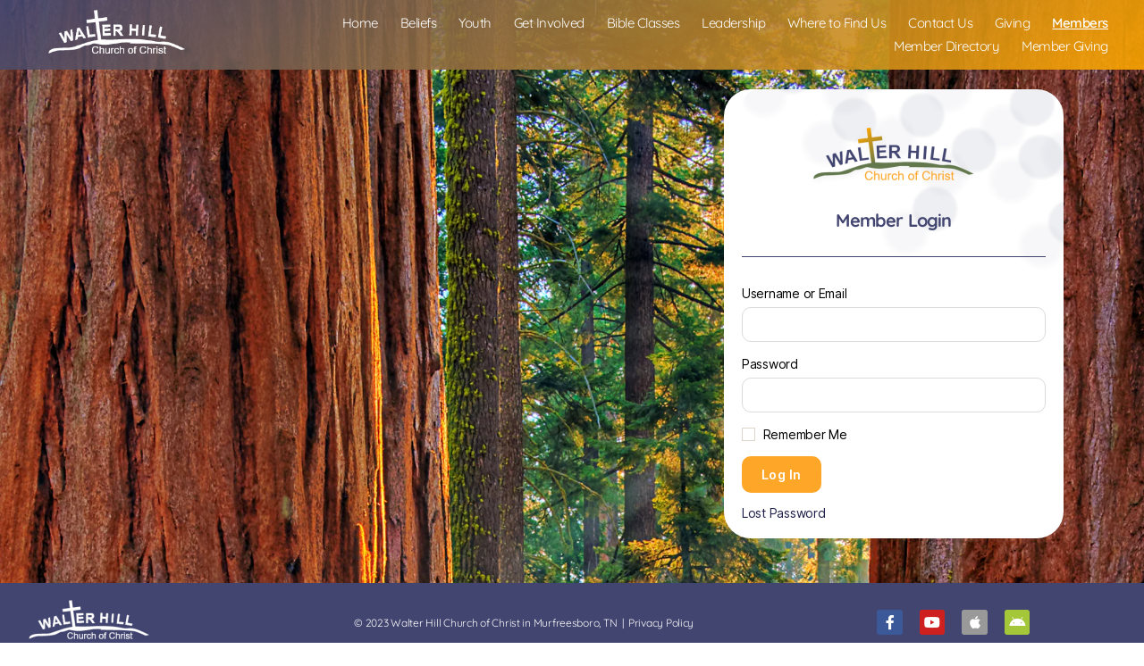

--- FILE ---
content_type: text/html; charset=UTF-8
request_url: https://walterhillchurch.com/login/?redirect_to=https%3A%2F%2Fwalterhillchurch.com%2Fprayer-requests%2F
body_size: 65367
content:
<!DOCTYPE html>

<html class="no-js" lang="en-US">

	<head>

		<meta charset="UTF-8">
		<meta name="viewport" content="width=device-width, initial-scale=1.0" >

		<link rel="profile" href="https://gmpg.org/xfn/11">
		
		<title>Login &#8211; Walter Hill</title>
<meta name='robots' content='max-image-preview:large' />
<link rel="alternate" type="application/rss+xml" title="Walter Hill &raquo; Feed" href="https://walterhillchurch.com/feed/" />
<link rel="alternate" type="application/rss+xml" title="Walter Hill &raquo; Comments Feed" href="https://walterhillchurch.com/comments/feed/" />
<link rel="alternate" type="text/calendar" title="Walter Hill &raquo; iCal Feed" href="https://walterhillchurch.com/events/?ical=1" />
<link rel="alternate" title="oEmbed (JSON)" type="application/json+oembed" href="https://walterhillchurch.com/wp-json/oembed/1.0/embed?url=https%3A%2F%2Fwalterhillchurch.com%2Flogin%2F" />
<link rel="alternate" title="oEmbed (XML)" type="text/xml+oembed" href="https://walterhillchurch.com/wp-json/oembed/1.0/embed?url=https%3A%2F%2Fwalterhillchurch.com%2Flogin%2F&#038;format=xml" />
<style id='wp-img-auto-sizes-contain-inline-css'>
img:is([sizes=auto i],[sizes^="auto," i]){contain-intrinsic-size:3000px 1500px}
/*# sourceURL=wp-img-auto-sizes-contain-inline-css */
</style>
<link rel='stylesheet' id='tribe-events-pro-mini-calendar-block-styles-css' href='https://walterhillchurch.com/wp-content/plugins/events-calendar-pro/build/css/tribe-events-pro-mini-calendar-block.css?ver=7.7.12' media='all' />
<link rel='stylesheet' id='tec-variables-skeleton-css' href='https://walterhillchurch.com/wp-content/plugins/the-events-calendar/common/build/css/variables-skeleton.css?ver=6.10.1' media='all' />
<link rel='stylesheet' id='tec-variables-full-css' href='https://walterhillchurch.com/wp-content/plugins/the-events-calendar/common/build/css/variables-full.css?ver=6.10.1' media='all' />
<link rel='stylesheet' id='tribe-events-v2-virtual-single-block-css' href='https://walterhillchurch.com/wp-content/plugins/events-calendar-pro/build/css/events-virtual-single-block.css?ver=7.7.12' media='all' />
<style id='wp-emoji-styles-inline-css'>

	img.wp-smiley, img.emoji {
		display: inline !important;
		border: none !important;
		box-shadow: none !important;
		height: 1em !important;
		width: 1em !important;
		margin: 0 0.07em !important;
		vertical-align: -0.1em !important;
		background: none !important;
		padding: 0 !important;
	}
/*# sourceURL=wp-emoji-styles-inline-css */
</style>
<style id='classic-theme-styles-inline-css'>
/*! This file is auto-generated */
.wp-block-button__link{color:#fff;background-color:#32373c;border-radius:9999px;box-shadow:none;text-decoration:none;padding:calc(.667em + 2px) calc(1.333em + 2px);font-size:1.125em}.wp-block-file__button{background:#32373c;color:#fff;text-decoration:none}
/*# sourceURL=/wp-includes/css/classic-themes.min.css */
</style>
<style id='filebird-block-filebird-gallery-style-inline-css'>
ul.filebird-block-filebird-gallery{margin:auto!important;padding:0!important;width:100%}ul.filebird-block-filebird-gallery.layout-grid{display:grid;grid-gap:20px;align-items:stretch;grid-template-columns:repeat(var(--columns),1fr);justify-items:stretch}ul.filebird-block-filebird-gallery.layout-grid li img{border:1px solid #ccc;box-shadow:2px 2px 6px 0 rgba(0,0,0,.3);height:100%;max-width:100%;-o-object-fit:cover;object-fit:cover;width:100%}ul.filebird-block-filebird-gallery.layout-masonry{-moz-column-count:var(--columns);-moz-column-gap:var(--space);column-gap:var(--space);-moz-column-width:var(--min-width);columns:var(--min-width) var(--columns);display:block;overflow:auto}ul.filebird-block-filebird-gallery.layout-masonry li{margin-bottom:var(--space)}ul.filebird-block-filebird-gallery li{list-style:none}ul.filebird-block-filebird-gallery li figure{height:100%;margin:0;padding:0;position:relative;width:100%}ul.filebird-block-filebird-gallery li figure figcaption{background:linear-gradient(0deg,rgba(0,0,0,.7),rgba(0,0,0,.3) 70%,transparent);bottom:0;box-sizing:border-box;color:#fff;font-size:.8em;margin:0;max-height:100%;overflow:auto;padding:3em .77em .7em;position:absolute;text-align:center;width:100%;z-index:2}ul.filebird-block-filebird-gallery li figure figcaption a{color:inherit}

/*# sourceURL=https://walterhillchurch.com/wp-content/plugins/filebird/blocks/filebird-gallery/build/style-index.css */
</style>
<style id='global-styles-inline-css'>
:root{--wp--preset--aspect-ratio--square: 1;--wp--preset--aspect-ratio--4-3: 4/3;--wp--preset--aspect-ratio--3-4: 3/4;--wp--preset--aspect-ratio--3-2: 3/2;--wp--preset--aspect-ratio--2-3: 2/3;--wp--preset--aspect-ratio--16-9: 16/9;--wp--preset--aspect-ratio--9-16: 9/16;--wp--preset--color--black: #000000;--wp--preset--color--cyan-bluish-gray: #abb8c3;--wp--preset--color--white: #ffffff;--wp--preset--color--pale-pink: #f78da7;--wp--preset--color--vivid-red: #cf2e2e;--wp--preset--color--luminous-vivid-orange: #ff6900;--wp--preset--color--luminous-vivid-amber: #fcb900;--wp--preset--color--light-green-cyan: #7bdcb5;--wp--preset--color--vivid-green-cyan: #00d084;--wp--preset--color--pale-cyan-blue: #8ed1fc;--wp--preset--color--vivid-cyan-blue: #0693e3;--wp--preset--color--vivid-purple: #9b51e0;--wp--preset--color--accent: #e22658;--wp--preset--color--primary: #000000;--wp--preset--color--secondary: #6d6d6d;--wp--preset--color--subtle-background: #dbdbdb;--wp--preset--color--background: #ffffff;--wp--preset--gradient--vivid-cyan-blue-to-vivid-purple: linear-gradient(135deg,rgb(6,147,227) 0%,rgb(155,81,224) 100%);--wp--preset--gradient--light-green-cyan-to-vivid-green-cyan: linear-gradient(135deg,rgb(122,220,180) 0%,rgb(0,208,130) 100%);--wp--preset--gradient--luminous-vivid-amber-to-luminous-vivid-orange: linear-gradient(135deg,rgb(252,185,0) 0%,rgb(255,105,0) 100%);--wp--preset--gradient--luminous-vivid-orange-to-vivid-red: linear-gradient(135deg,rgb(255,105,0) 0%,rgb(207,46,46) 100%);--wp--preset--gradient--very-light-gray-to-cyan-bluish-gray: linear-gradient(135deg,rgb(238,238,238) 0%,rgb(169,184,195) 100%);--wp--preset--gradient--cool-to-warm-spectrum: linear-gradient(135deg,rgb(74,234,220) 0%,rgb(151,120,209) 20%,rgb(207,42,186) 40%,rgb(238,44,130) 60%,rgb(251,105,98) 80%,rgb(254,248,76) 100%);--wp--preset--gradient--blush-light-purple: linear-gradient(135deg,rgb(255,206,236) 0%,rgb(152,150,240) 100%);--wp--preset--gradient--blush-bordeaux: linear-gradient(135deg,rgb(254,205,165) 0%,rgb(254,45,45) 50%,rgb(107,0,62) 100%);--wp--preset--gradient--luminous-dusk: linear-gradient(135deg,rgb(255,203,112) 0%,rgb(199,81,192) 50%,rgb(65,88,208) 100%);--wp--preset--gradient--pale-ocean: linear-gradient(135deg,rgb(255,245,203) 0%,rgb(182,227,212) 50%,rgb(51,167,181) 100%);--wp--preset--gradient--electric-grass: linear-gradient(135deg,rgb(202,248,128) 0%,rgb(113,206,126) 100%);--wp--preset--gradient--midnight: linear-gradient(135deg,rgb(2,3,129) 0%,rgb(40,116,252) 100%);--wp--preset--font-size--small: 18px;--wp--preset--font-size--medium: 20px;--wp--preset--font-size--large: 26.25px;--wp--preset--font-size--x-large: 42px;--wp--preset--font-size--normal: 21px;--wp--preset--font-size--larger: 32px;--wp--preset--spacing--20: 0.44rem;--wp--preset--spacing--30: 0.67rem;--wp--preset--spacing--40: 1rem;--wp--preset--spacing--50: 1.5rem;--wp--preset--spacing--60: 2.25rem;--wp--preset--spacing--70: 3.38rem;--wp--preset--spacing--80: 5.06rem;--wp--preset--shadow--natural: 6px 6px 9px rgba(0, 0, 0, 0.2);--wp--preset--shadow--deep: 12px 12px 50px rgba(0, 0, 0, 0.4);--wp--preset--shadow--sharp: 6px 6px 0px rgba(0, 0, 0, 0.2);--wp--preset--shadow--outlined: 6px 6px 0px -3px rgb(255, 255, 255), 6px 6px rgb(0, 0, 0);--wp--preset--shadow--crisp: 6px 6px 0px rgb(0, 0, 0);}:where(.is-layout-flex){gap: 0.5em;}:where(.is-layout-grid){gap: 0.5em;}body .is-layout-flex{display: flex;}.is-layout-flex{flex-wrap: wrap;align-items: center;}.is-layout-flex > :is(*, div){margin: 0;}body .is-layout-grid{display: grid;}.is-layout-grid > :is(*, div){margin: 0;}:where(.wp-block-columns.is-layout-flex){gap: 2em;}:where(.wp-block-columns.is-layout-grid){gap: 2em;}:where(.wp-block-post-template.is-layout-flex){gap: 1.25em;}:where(.wp-block-post-template.is-layout-grid){gap: 1.25em;}.has-black-color{color: var(--wp--preset--color--black) !important;}.has-cyan-bluish-gray-color{color: var(--wp--preset--color--cyan-bluish-gray) !important;}.has-white-color{color: var(--wp--preset--color--white) !important;}.has-pale-pink-color{color: var(--wp--preset--color--pale-pink) !important;}.has-vivid-red-color{color: var(--wp--preset--color--vivid-red) !important;}.has-luminous-vivid-orange-color{color: var(--wp--preset--color--luminous-vivid-orange) !important;}.has-luminous-vivid-amber-color{color: var(--wp--preset--color--luminous-vivid-amber) !important;}.has-light-green-cyan-color{color: var(--wp--preset--color--light-green-cyan) !important;}.has-vivid-green-cyan-color{color: var(--wp--preset--color--vivid-green-cyan) !important;}.has-pale-cyan-blue-color{color: var(--wp--preset--color--pale-cyan-blue) !important;}.has-vivid-cyan-blue-color{color: var(--wp--preset--color--vivid-cyan-blue) !important;}.has-vivid-purple-color{color: var(--wp--preset--color--vivid-purple) !important;}.has-black-background-color{background-color: var(--wp--preset--color--black) !important;}.has-cyan-bluish-gray-background-color{background-color: var(--wp--preset--color--cyan-bluish-gray) !important;}.has-white-background-color{background-color: var(--wp--preset--color--white) !important;}.has-pale-pink-background-color{background-color: var(--wp--preset--color--pale-pink) !important;}.has-vivid-red-background-color{background-color: var(--wp--preset--color--vivid-red) !important;}.has-luminous-vivid-orange-background-color{background-color: var(--wp--preset--color--luminous-vivid-orange) !important;}.has-luminous-vivid-amber-background-color{background-color: var(--wp--preset--color--luminous-vivid-amber) !important;}.has-light-green-cyan-background-color{background-color: var(--wp--preset--color--light-green-cyan) !important;}.has-vivid-green-cyan-background-color{background-color: var(--wp--preset--color--vivid-green-cyan) !important;}.has-pale-cyan-blue-background-color{background-color: var(--wp--preset--color--pale-cyan-blue) !important;}.has-vivid-cyan-blue-background-color{background-color: var(--wp--preset--color--vivid-cyan-blue) !important;}.has-vivid-purple-background-color{background-color: var(--wp--preset--color--vivid-purple) !important;}.has-black-border-color{border-color: var(--wp--preset--color--black) !important;}.has-cyan-bluish-gray-border-color{border-color: var(--wp--preset--color--cyan-bluish-gray) !important;}.has-white-border-color{border-color: var(--wp--preset--color--white) !important;}.has-pale-pink-border-color{border-color: var(--wp--preset--color--pale-pink) !important;}.has-vivid-red-border-color{border-color: var(--wp--preset--color--vivid-red) !important;}.has-luminous-vivid-orange-border-color{border-color: var(--wp--preset--color--luminous-vivid-orange) !important;}.has-luminous-vivid-amber-border-color{border-color: var(--wp--preset--color--luminous-vivid-amber) !important;}.has-light-green-cyan-border-color{border-color: var(--wp--preset--color--light-green-cyan) !important;}.has-vivid-green-cyan-border-color{border-color: var(--wp--preset--color--vivid-green-cyan) !important;}.has-pale-cyan-blue-border-color{border-color: var(--wp--preset--color--pale-cyan-blue) !important;}.has-vivid-cyan-blue-border-color{border-color: var(--wp--preset--color--vivid-cyan-blue) !important;}.has-vivid-purple-border-color{border-color: var(--wp--preset--color--vivid-purple) !important;}.has-vivid-cyan-blue-to-vivid-purple-gradient-background{background: var(--wp--preset--gradient--vivid-cyan-blue-to-vivid-purple) !important;}.has-light-green-cyan-to-vivid-green-cyan-gradient-background{background: var(--wp--preset--gradient--light-green-cyan-to-vivid-green-cyan) !important;}.has-luminous-vivid-amber-to-luminous-vivid-orange-gradient-background{background: var(--wp--preset--gradient--luminous-vivid-amber-to-luminous-vivid-orange) !important;}.has-luminous-vivid-orange-to-vivid-red-gradient-background{background: var(--wp--preset--gradient--luminous-vivid-orange-to-vivid-red) !important;}.has-very-light-gray-to-cyan-bluish-gray-gradient-background{background: var(--wp--preset--gradient--very-light-gray-to-cyan-bluish-gray) !important;}.has-cool-to-warm-spectrum-gradient-background{background: var(--wp--preset--gradient--cool-to-warm-spectrum) !important;}.has-blush-light-purple-gradient-background{background: var(--wp--preset--gradient--blush-light-purple) !important;}.has-blush-bordeaux-gradient-background{background: var(--wp--preset--gradient--blush-bordeaux) !important;}.has-luminous-dusk-gradient-background{background: var(--wp--preset--gradient--luminous-dusk) !important;}.has-pale-ocean-gradient-background{background: var(--wp--preset--gradient--pale-ocean) !important;}.has-electric-grass-gradient-background{background: var(--wp--preset--gradient--electric-grass) !important;}.has-midnight-gradient-background{background: var(--wp--preset--gradient--midnight) !important;}.has-small-font-size{font-size: var(--wp--preset--font-size--small) !important;}.has-medium-font-size{font-size: var(--wp--preset--font-size--medium) !important;}.has-large-font-size{font-size: var(--wp--preset--font-size--large) !important;}.has-x-large-font-size{font-size: var(--wp--preset--font-size--x-large) !important;}
:where(.wp-block-post-template.is-layout-flex){gap: 1.25em;}:where(.wp-block-post-template.is-layout-grid){gap: 1.25em;}
:where(.wp-block-term-template.is-layout-flex){gap: 1.25em;}:where(.wp-block-term-template.is-layout-grid){gap: 1.25em;}
:where(.wp-block-columns.is-layout-flex){gap: 2em;}:where(.wp-block-columns.is-layout-grid){gap: 2em;}
:root :where(.wp-block-pullquote){font-size: 1.5em;line-height: 1.6;}
/*# sourceURL=global-styles-inline-css */
</style>
<link rel='stylesheet' id='Church-Admin-css' href='https://walterhillchurch.com/wp-content/plugins/church-admin-premium/includes/style.new.css?ver=1768924705' media='all' />
<link rel='stylesheet' id='contact-form-7-css' href='https://walterhillchurch.com/wp-content/plugins/contact-form-7/includes/css/styles.css?ver=6.1.4' media='all' />
<link rel='stylesheet' id='wpfep_styles-css' href='https://walterhillchurch.com/wp-content/plugins/wp-front-end-profile/assets/css/wpfep-style.css?ver=1.3.0' media='all' />
<link rel='stylesheet' id='tribe-events-v2-single-skeleton-css' href='https://walterhillchurch.com/wp-content/plugins/the-events-calendar/build/css/tribe-events-single-skeleton.css?ver=6.15.14' media='all' />
<link rel='stylesheet' id='tribe-events-v2-single-skeleton-full-css' href='https://walterhillchurch.com/wp-content/plugins/the-events-calendar/build/css/tribe-events-single-full.css?ver=6.15.14' media='all' />
<link rel='stylesheet' id='tec-events-elementor-widgets-base-styles-css' href='https://walterhillchurch.com/wp-content/plugins/the-events-calendar/build/css/integrations/plugins/elementor/widgets/widget-base.css?ver=6.15.14' media='all' />
<link rel='stylesheet' id='twentytwenty-style-css' href='https://walterhillchurch.com/wp-content/themes/walterhill/style.css?ver=1.6' media='all' />
<style id='twentytwenty-style-inline-css'>
.color-accent,.color-accent-hover:hover,.color-accent-hover:focus,:root .has-accent-color,.has-drop-cap:not(:focus):first-letter,.wp-block-button.is-style-outline,a { color: #e22658; }blockquote,.border-color-accent,.border-color-accent-hover:hover,.border-color-accent-hover:focus { border-color: #e22658; }button,.button,.faux-button,.wp-block-button__link,.wp-block-file .wp-block-file__button,input[type="button"],input[type="reset"],input[type="submit"],.bg-accent,.bg-accent-hover:hover,.bg-accent-hover:focus,:root .has-accent-background-color,.comment-reply-link { background-color: #e22658; }.fill-children-accent,.fill-children-accent * { fill: #e22658; }:root .has-background-color,button,.button,.faux-button,.wp-block-button__link,.wp-block-file__button,input[type="button"],input[type="reset"],input[type="submit"],.wp-block-button,.comment-reply-link,.has-background.has-primary-background-color:not(.has-text-color),.has-background.has-primary-background-color *:not(.has-text-color),.has-background.has-accent-background-color:not(.has-text-color),.has-background.has-accent-background-color *:not(.has-text-color) { color: #ffffff; }:root .has-background-background-color { background-color: #ffffff; }body,.entry-title a,:root .has-primary-color { color: #000000; }:root .has-primary-background-color { background-color: #000000; }cite,figcaption,.wp-caption-text,.post-meta,.entry-content .wp-block-archives li,.entry-content .wp-block-categories li,.entry-content .wp-block-latest-posts li,.wp-block-latest-comments__comment-date,.wp-block-latest-posts__post-date,.wp-block-embed figcaption,.wp-block-image figcaption,.wp-block-pullquote cite,.comment-metadata,.comment-respond .comment-notes,.comment-respond .logged-in-as,.pagination .dots,.entry-content hr:not(.has-background),hr.styled-separator,:root .has-secondary-color { color: #6d6d6d; }:root .has-secondary-background-color { background-color: #6d6d6d; }pre,fieldset,input,textarea,table,table *,hr { border-color: #dbdbdb; }caption,code,code,kbd,samp,.wp-block-table.is-style-stripes tbody tr:nth-child(odd),:root .has-subtle-background-background-color { background-color: #dbdbdb; }.wp-block-table.is-style-stripes { border-bottom-color: #dbdbdb; }.wp-block-latest-posts.is-grid li { border-top-color: #dbdbdb; }:root .has-subtle-background-color { color: #dbdbdb; }body:not(.overlay-header) .primary-menu > li > a,body:not(.overlay-header) .primary-menu > li > .icon,.modal-menu a,.footer-menu a, .footer-widgets a,#site-footer .wp-block-button.is-style-outline,.wp-block-pullquote:before,.singular:not(.overlay-header) .entry-header a,.archive-header a,.header-footer-group .color-accent,.header-footer-group .color-accent-hover:hover { color: #eca6b9; }.social-icons a,#site-footer button:not(.toggle),#site-footer .button,#site-footer .faux-button,#site-footer .wp-block-button__link,#site-footer .wp-block-file__button,#site-footer input[type="button"],#site-footer input[type="reset"],#site-footer input[type="submit"] { background-color: #eca6b9; }.social-icons a,body:not(.overlay-header) .primary-menu ul,.header-footer-group button,.header-footer-group .button,.header-footer-group .faux-button,.header-footer-group .wp-block-button:not(.is-style-outline) .wp-block-button__link,.header-footer-group .wp-block-file__button,.header-footer-group input[type="button"],.header-footer-group input[type="reset"],.header-footer-group input[type="submit"] { color: #424570; }#site-header,.footer-nav-widgets-wrapper,#site-footer,.menu-modal,.menu-modal-inner,.search-modal-inner,.archive-header,.singular .entry-header,.singular .featured-media:before,.wp-block-pullquote:before { background-color: #424570; }.header-footer-group,body:not(.overlay-header) #site-header .toggle,.menu-modal .toggle { color: #ffffff; }body:not(.overlay-header) .primary-menu ul { background-color: #ffffff; }body:not(.overlay-header) .primary-menu > li > ul:after { border-bottom-color: #ffffff; }body:not(.overlay-header) .primary-menu ul ul:after { border-left-color: #ffffff; }.site-description,body:not(.overlay-header) .toggle-inner .toggle-text,.widget .post-date,.widget .rss-date,.widget_archive li,.widget_categories li,.widget cite,.widget_pages li,.widget_meta li,.widget_nav_menu li,.powered-by-wordpress,.to-the-top,.singular .entry-header .post-meta,.singular:not(.overlay-header) .entry-header .post-meta a { color: #c5c5d2; }.header-footer-group pre,.header-footer-group fieldset,.header-footer-group input,.header-footer-group textarea,.header-footer-group table,.header-footer-group table *,.footer-nav-widgets-wrapper,#site-footer,.menu-modal nav *,.footer-widgets-outer-wrapper,.footer-top { border-color: #565793; }.header-footer-group table caption,body:not(.overlay-header) .header-inner .toggle-wrapper::before { background-color: #565793; }
/*# sourceURL=twentytwenty-style-inline-css */
</style>
<link rel='stylesheet' id='twentytwenty-print-style-css' href='https://walterhillchurch.com/wp-content/themes/walterhill/print.css?ver=1.6' media='print' />
<link rel='stylesheet' id='elementor-icons-css' href='https://walterhillchurch.com/wp-content/plugins/elementor/assets/lib/eicons/css/elementor-icons.min.css?ver=5.46.0' media='all' />
<link rel='stylesheet' id='elementor-frontend-css' href='https://walterhillchurch.com/wp-content/plugins/elementor/assets/css/frontend.min.css?ver=3.34.2' media='all' />
<link rel='stylesheet' id='elementor-post-12-css' href='https://walterhillchurch.com/wp-content/uploads/elementor/css/post-12.css?ver=1768964328' media='all' />
<link rel='stylesheet' id='font-awesome-5-all-css' href='https://walterhillchurch.com/wp-content/plugins/elementor/assets/lib/font-awesome/css/all.min.css?ver=3.34.2' media='all' />
<link rel='stylesheet' id='font-awesome-4-shim-css' href='https://walterhillchurch.com/wp-content/plugins/elementor/assets/lib/font-awesome/css/v4-shims.min.css?ver=3.34.2' media='all' />
<link rel='stylesheet' id='widget-image-css' href='https://walterhillchurch.com/wp-content/plugins/elementor/assets/css/widget-image.min.css?ver=3.34.2' media='all' />
<link rel='stylesheet' id='widget-heading-css' href='https://walterhillchurch.com/wp-content/plugins/elementor/assets/css/widget-heading.min.css?ver=3.34.2' media='all' />
<link rel='stylesheet' id='widget-divider-css' href='https://walterhillchurch.com/wp-content/plugins/elementor/assets/css/widget-divider.min.css?ver=3.34.2' media='all' />
<link rel='stylesheet' id='e-animation-shrink-css' href='https://walterhillchurch.com/wp-content/plugins/elementor/assets/lib/animations/styles/e-animation-shrink.min.css?ver=3.34.2' media='all' />
<link rel='stylesheet' id='widget-social-icons-css' href='https://walterhillchurch.com/wp-content/plugins/elementor/assets/css/widget-social-icons.min.css?ver=3.34.2' media='all' />
<link rel='stylesheet' id='e-apple-webkit-css' href='https://walterhillchurch.com/wp-content/plugins/elementor/assets/css/conditionals/apple-webkit.min.css?ver=3.34.2' media='all' />
<link rel='stylesheet' id='elementor-post-2820-css' href='https://walterhillchurch.com/wp-content/uploads/elementor/css/post-2820.css?ver=1768966423' media='all' />
<link rel='stylesheet' id='elementor-gf-local-quicksand-css' href='https://walterhillchurch.com/wp-content/uploads/elementor/google-fonts/css/quicksand.css?ver=1742530755' media='all' />
<link rel='stylesheet' id='elementor-icons-shared-0-css' href='https://walterhillchurch.com/wp-content/plugins/elementor/assets/lib/font-awesome/css/fontawesome.min.css?ver=5.15.3' media='all' />
<link rel='stylesheet' id='elementor-icons-fa-brands-css' href='https://walterhillchurch.com/wp-content/plugins/elementor/assets/lib/font-awesome/css/brands.min.css?ver=5.15.3' media='all' />
<!--n2css--><!--n2js--><script src="https://walterhillchurch.com/wp-includes/js/jquery/jquery.min.js?ver=3.7.1" id="jquery-core-js"></script>
<script src="https://walterhillchurch.com/wp-includes/js/jquery/jquery-migrate.min.js?ver=3.4.1" id="jquery-migrate-js"></script>
<script id="snazzymaps-js-js-extra">
var SnazzyDataForSnazzyMaps = [];
SnazzyDataForSnazzyMaps={"id":25,"name":"Blue water","description":"A simple map with blue water and roads\/landscape in grayscale. ","url":"https:\/\/snazzymaps.com\/style\/25\/blue-water","imageUrl":"https:\/\/snazzy-maps-cdn.azureedge.net\/assets\/25-blue-water.png?v=20170626083602","json":"[{\"featureType\":\"administrative\",\"elementType\":\"labels.text.fill\",\"stylers\":[{\"color\":\"#444444\"}]},{\"featureType\":\"landscape\",\"elementType\":\"all\",\"stylers\":[{\"color\":\"#f2f2f2\"}]},{\"featureType\":\"poi\",\"elementType\":\"all\",\"stylers\":[{\"visibility\":\"off\"}]},{\"featureType\":\"road\",\"elementType\":\"all\",\"stylers\":[{\"saturation\":-100},{\"lightness\":45}]},{\"featureType\":\"road.highway\",\"elementType\":\"all\",\"stylers\":[{\"visibility\":\"simplified\"}]},{\"featureType\":\"road.arterial\",\"elementType\":\"labels.icon\",\"stylers\":[{\"visibility\":\"off\"}]},{\"featureType\":\"transit\",\"elementType\":\"all\",\"stylers\":[{\"visibility\":\"off\"}]},{\"featureType\":\"water\",\"elementType\":\"all\",\"stylers\":[{\"color\":\"#46bcec\"},{\"visibility\":\"on\"}]}]","views":444756,"favorites":1529,"createdBy":{"name":"Xavier","url":"https:\/\/www.xavierfoucrier.fr"},"createdOn":"2013-11-05T16:09:45.02","tags":["light","simple"],"colors":["blue","gray"]};
//# sourceURL=snazzymaps-js-js-extra
</script>
<script src="https://walterhillchurch.com/wp-content/plugins/snazzy-maps/snazzymaps.js?ver=1.5.0" id="snazzymaps-js-js"></script>
<script src="https://walterhillchurch.com/wp-content/themes/walterhill/assets/js/index.js?ver=1.6" id="twentytwenty-js-js" async></script>
<script src="https://walterhillchurch.com/wp-content/plugins/elementor/assets/lib/font-awesome/js/v4-shims.min.js?ver=3.34.2" id="font-awesome-4-shim-js"></script>
<link rel="https://api.w.org/" href="https://walterhillchurch.com/wp-json/" /><link rel="alternate" title="JSON" type="application/json" href="https://walterhillchurch.com/wp-json/wp/v2/pages/2820" /><link rel="EditURI" type="application/rsd+xml" title="RSD" href="https://walterhillchurch.com/xmlrpc.php?rsd" />
<meta name="generator" content="WordPress 6.9" />
<link rel="canonical" href="https://walterhillchurch.com/login/" />
<link rel='shortlink' href='https://walterhillchurch.com/?p=2820' />
	<script type="text/javascript">
		var ajaxurl = 'https://walterhillchurch.com/wp-admin/admin-ajax.php';
		var security= 'a795255c42';
	</script>
	<!--
 
   ____ _                    _          _       _           _         ____  _             _       
  / ___| |__  _   _ _ __ ___| |__      / \   __| |_ __ ___ (_)_ __   |  _ \| |_   _  __ _(_)_ __  
 | |   | '_ \| | | | '__/ __| '_ \    / _ \ / _` | '_ ` _ \| | '_ \  | |_) | | | | |/ _` | | '_ \ 
 | |___| | | | |_| | | | (__| | | |  / ___ \ (_| | | | | | | | | | | |  __/| | |_| | (_| | | | | |
  \____|_| |_|\__,_|_|  \___|_| |_| /_/   \_\__,_|_| |_| |_|_|_| |_| |_|   |_|\__,_|\__, |_|_| |_|
                                                                                    |___/                   

 Premium Version: 5.3.20 premium-->
        <style>table.church_admin_premium_calendar{width:630px}</style><meta name="tec-api-version" content="v1"><meta name="tec-api-origin" content="https://walterhillchurch.com"><link rel="alternate" href="https://walterhillchurch.com/wp-json/tribe/events/v1/" />	<script>document.documentElement.className = document.documentElement.className.replace( 'no-js', 'js' );</script>
	<meta name="generator" content="Elementor 3.34.2; features: additional_custom_breakpoints; settings: css_print_method-external, google_font-enabled, font_display-auto">
			<style>
				.e-con.e-parent:nth-of-type(n+4):not(.e-lazyloaded):not(.e-no-lazyload),
				.e-con.e-parent:nth-of-type(n+4):not(.e-lazyloaded):not(.e-no-lazyload) * {
					background-image: none !important;
				}
				@media screen and (max-height: 1024px) {
					.e-con.e-parent:nth-of-type(n+3):not(.e-lazyloaded):not(.e-no-lazyload),
					.e-con.e-parent:nth-of-type(n+3):not(.e-lazyloaded):not(.e-no-lazyload) * {
						background-image: none !important;
					}
				}
				@media screen and (max-height: 640px) {
					.e-con.e-parent:nth-of-type(n+2):not(.e-lazyloaded):not(.e-no-lazyload),
					.e-con.e-parent:nth-of-type(n+2):not(.e-lazyloaded):not(.e-no-lazyload) * {
						background-image: none !important;
					}
				}
			</style>
			<style id="custom-background-css">
body.custom-background { background-color: #ffffff; }
</style>
	<link rel="icon" href="https://walterhillchurch.com/wp-content/uploads/2021/03/wh-favicon-75x75.png" sizes="32x32" />
<link rel="icon" href="https://walterhillchurch.com/wp-content/uploads/2021/03/wh-favicon.png" sizes="192x192" />
<link rel="apple-touch-icon" href="https://walterhillchurch.com/wp-content/uploads/2021/03/wh-favicon.png" />
<meta name="msapplication-TileImage" content="https://walterhillchurch.com/wp-content/uploads/2021/03/wh-favicon.png" />
		<style id="wp-custom-css">
			.duty-list h3{
	display: none;
}

.duty-list a {
	 display: none; 
}
.duty-list form {
	 display: none; 
}


.toggle-inner .toggle-text {
	display: none;
}
.header-inner {
    padding: 0;
}
#site-header {
    background: -moz-linear-gradient(-45deg,  rgba(66,69,112,0.9) 0%, rgba(253,166,0,0.9) 100%);
    background: -webkit-linear-gradient(-45deg,  rgba(66,69,112,0.9) 0%,rgba(253,166,0,0.9) 100%);
    background: linear-gradient(135deg,  rgba(66,69,112,0.9) 0%,rgba(253,166,0,0.9) 100%);
    filter: progid:DXImageTransform.Microsoft.gradient( startColorstr='#e6424570', endColorstr='#e6fda600',GradientType=1 );
    width: 100%;
    position: fixed;
    top: 0;
    left: 0;
    z-index: 9999;
}
#site-header .primary-menu li a {
    font-family: "Quicksand", Sans-serif;
    font-size: 15px;
    font-weight: 400;
    color: #FFF;
}
#site-header .primary-menu li .sub-menu a {
    color: #333;
}
#site-header .primary-menu li.current_page_item a {
    font-weight: 600;
}
.modal-menu > li > a,
.modal-menu > li > .ancestor-wrapper > a,
.modal-menu ul li a {
    font-size: 16px;
    color: #FFF;
}
.search-modal .search-field {
    font-size: 2.2rem;
    height: 9rem;
}
.banner_button {
    white-space: nowrap;
}
.home_slider {
    min-height: 600px;
}
.home_slider_old {
    display: none;
}
.footer_menu ul {
    margin: 0;
}
.footer_menu ul li {
    list-style: none;
    margin: 0;
}
.footer_menu ul li a {
    font-size: 14px;
    color: #FFF;
}
footer,
#site-footer,
#wpadminbar,
.footer_menu ul ul.sub-menu {
    display: none;
}
.missions_list ul,
.bible_classes ul {
    list-style: none;
    text-align: left;
    margin: 0;
}
.missions_list ul li,
.bible_classes ul li,
.reminders ul,
.reminders ul li {
    list-style: none;
    margin: 0;
}
.missions_list ul li ul li {
    list-style: inside disc;
    float: left;
    min-width: calc(33% - 20px);
    margin: 14px 10px;
    color: #FFF;
}
.reminders,
.remember-in-prayer p {
    color: #FFF;
}
.reminders ul {
    list-style: none;
    margin: 0;
}
.glance p {
    font-size: 20px;
    font-weight: 600;
    text-align: center;
    line-height: 40px;
}
.text-justify p {
    font-size: 18px;
    font-weight: 300;
    text-align: justify;
    line-height: 1.8;
}
.events-calendar .tribe-events .tribe-events-l-container {
    padding: 10px;
}
.remember-in-prayer a.title {
    font-size: 20px;
    font-weight: 600;
    color: #FFF;
}
.footer_menu_after_login li {
    display: inline-block;
    min-width: 32%;
}
.remember-in-prayer.prayer-requests p,
.remember-in-prayer.prayer-requests a.title {
    color: #1D1F48;
}
.rolodex-directory .church-admin-new-directory {
    width: 100%;
    max-width: 100% !important;
}
.rolodex-directory .church-admin-letters {
    width: auto;
}
.rolodex-directory .church-admin-letter,
.rolodex-directory .church-admin-directory-name {
    padding: 9px 6px;
    cursor: pointer;
}
.rolodex-directory .church-admin-letter:hover,
.rolodex-directory .church-admin-directory-name:hover {
    background-color: #D8EEFA;
}
.member-directory .pagination .next,
.member-directory .pagination .prev {
    display: inline-block;
}
.member-directory .member-directory-list {
    display: flex;
    flex-wrap: wrap;
}
.member-directory .member-directory-list .church_admin_address {
    background-color: #FFF;
    width: calc(25% - 26px);
    margin: 10px;
}
.member-directory .member-directory-list .church-admin-household-image {
    float: none;
    text-align: center;
}
.member-directory .member-directory-list .church-admin-household-image img {
    display: inline-block;
}
.member-directory .member-directory-list .church_admin_address > div {
    font-size: 16px;
    margin: 10px;
}
.member-directory .member-directory-list .church_admin_name_address,
.member-directory .member-directory-list .church_admin_phone_email {
    float: none;
    width: 100%;
}
.member-directory .member-directory-list .church_admin_address > div p {
    font-size: 15px;
}
.inline-list ul {
    margin: 0;
    list-style: none;
}
.inline-list ul li {
    display: inline-block;
    text-align: center;
    margin: 10px 30px 10px 0;
}
.inline-list ul li a {
    display: block;
    font-size: 15px;
    color: #333;
    text-align: center;
}
.inline-list ul li a img {
    display: inline-block;
    margin: 0;
}
.display-none {
    display: none;
}
.login-form .wpfep-error {
    font-size: 14px;
    text-align: center;
    margin: 0 auto 20px;
}
.login-form,
.login-form .wpfep-registration-form label,
.login-form .wpfep-login-form label,
.login-form #lostpasswordform label,
.login-form .forgetmenot,
.edit-profile .wpfep-field label {
    font-size: 14px;
}
.login-form .wpfep-registration-form input[type="text"],
.login-form .wpfep-registration-form input[type="email"],
.login-form .wpfep-registration-form input[type="password"],
.login-form .wpfep-login-form input[type="text"],
.login-form .wpfep-login-form input[type="password"],
.login-form #lostpasswordform input[type="text"],
.login-form #resetpasswordform input[type="password"],
.edit-profile .wpfep-field input[type="text"],
.edit-profile .wpfep-field input[type="email"],
.edit-profile .wpfep-field input[type="password"],
.edit-profile .wpfep-textarea-field textarea {
    font-size: 14px;
    padding: 10px;
    border-radius: 10px;
    outline: none;
}
.login-form .submit input,
.edit-profile .wpfep-save input {
    background-color: #FEA628;
    font-size: 14px;
    text-decoration: none;
    text-transform: none;
    padding: 12px 22px;
    border-radius: 10px;
    outline: none;
}
.login-form .submit input:hover,
.edit-profile .wpfep-save input:hover {
    background-color: #1D1F48;
}
.login-form a {
    color: #1D1F48;
}
.edit-profile ul.wpfep-tabs {
    border-bottom-color: #54567D;
}
.edit-profile ul#wpfep-tabs {
    margin: 0;
}
.edit-profile ul.wpfep-tabs li a {
    font-size: 16px;
    color: #FFF;
    background-color: #54567D;
    border-color: #54567D;
    padding: 9px 30px 10px;
    outline: none;
}
.edit-profile ul.wpfep-tabs li a,
.edit-profile ul.wpfep-tabs li a.active {
    color: #54567D;
    background-color: #FFF;
    border-color: #54567d;
    border-bottom-color: #FFF;
}
.edit-profile .tab-content {
    background-color: #FFF;
    padding: 30px;
    border: 1px solid #54567D;
    border-top: 0 none;
}
.edit-profile .wpfep-field input[type="password"] {
    margin: 5px 0;
}
.reset-password > .elementor-container.elementor-column-gap-default > .elementor-row > .elementor-element:nth-child(4) {
    float: right;
    margin-left: auto;
}
.reset-password > .elementor-container.elementor-column-gap-default > .elementor-row > .elementor-element.elementor-widget-image,
.reset-password > .elementor-container.elementor-column-gap-default > .elementor-row > .elementor-element.elementor-widget-heading,
.reset-password > .elementor-container.elementor-column-gap-default > .elementor-row > .elementor-element.elementor-widget-divider {
    display: none;
}
ul.wpfep-tabs li.profile-tab,
.edit-profile .tab-content.profile-content,
.edit-profile .tab-content.password-content .wpfep-save a.btn {
    display: none !important;
}
ul.wpfep-tabs li.password-tab {
    display: inline-block !important;
}
.edit-profile .tab-content.password-content {
    display: block !important;
}

@media screen and (max-width: 999px) {
    .member-directory .member-directory-list .church_admin_address {
        width: calc(50% - 26px);
    }
}

@media screen and (max-width: 767px) {

	
    .member-directory .member-directory-list .church_admin_address {
        width: calc(100% - 26px);
    }
    .rolodex-directory .church-admin-letters {
        display: block;
    }
    .slider-text1 {
        font-size: 80% !important;
    }
    .slider-text2 {
        font-size: 40% !important;
    }
    .slider-text3 {
        font-size: 70% !important;
    }
}		</style>
		
	</head>

	<body class="wp-singular page-template-default page page-id-2820 custom-background wp-custom-logo wp-embed-responsive wp-theme-walterhill tribe-no-js singular missing-post-thumbnail has-no-pagination not-showing-comments show-avatars footer-top-visible elementor-default elementor-template-full-width elementor-kit-12 elementor-page elementor-page-2820">

		<a class="skip-link screen-reader-text" href="#site-content">Skip to the content</a>
		<header id="site-header" class="header-footer-group" role="banner">

			<div class="header-inner section-inner">

				<div class="header-titles-wrapper">

					
					<div class="header-titles">

						<div class="site-logo faux-heading"><a href="https://walterhillchurch.com/" class="custom-logo-link" rel="home"><img width="283" height="122" src="https://walterhillchurch.com/wp-content/uploads/2021/01/walter-hill-logo.png" class="custom-logo" alt="Walter Hill" decoding="async" /></a><span class="screen-reader-text">Walter Hill</span></div>
					</div><!-- .header-titles -->

					<button class="toggle nav-toggle mobile-nav-toggle" data-toggle-target=".menu-modal"  data-toggle-body-class="showing-menu-modal" aria-expanded="false" data-set-focus=".close-nav-toggle">
						<span class="toggle-inner">
							<span class="toggle-icon">
								<svg class="svg-icon" aria-hidden="true" role="img" focusable="false" xmlns="http://www.w3.org/2000/svg" width="26" height="7" viewBox="0 0 26 7"><path fill-rule="evenodd" d="M332.5,45 C330.567003,45 329,43.4329966 329,41.5 C329,39.5670034 330.567003,38 332.5,38 C334.432997,38 336,39.5670034 336,41.5 C336,43.4329966 334.432997,45 332.5,45 Z M342,45 C340.067003,45 338.5,43.4329966 338.5,41.5 C338.5,39.5670034 340.067003,38 342,38 C343.932997,38 345.5,39.5670034 345.5,41.5 C345.5,43.4329966 343.932997,45 342,45 Z M351.5,45 C349.567003,45 348,43.4329966 348,41.5 C348,39.5670034 349.567003,38 351.5,38 C353.432997,38 355,39.5670034 355,41.5 C355,43.4329966 353.432997,45 351.5,45 Z" transform="translate(-329 -38)" /></svg>							</span>
							<span class="toggle-text">Menu</span>
						</span>
					</button><!-- .nav-toggle -->

				</div><!-- .header-titles-wrapper -->

				<div class="header-navigation-wrapper">

					
							<nav class="primary-menu-wrapper" aria-label="Horizontal" role="navigation">

								<ul class="primary-menu reset-list-style">

								<li id="menu-item-39" class="menu-item menu-item-type-post_type menu-item-object-page menu-item-home menu-item-39"><a href="https://walterhillchurch.com/">Home</a></li>
<li id="menu-item-507" class="menu-item menu-item-type-post_type menu-item-object-page menu-item-507"><a href="https://walterhillchurch.com/beliefs/">Beliefs</a></li>
<li id="menu-item-506" class="menu-item menu-item-type-post_type menu-item-object-page menu-item-506"><a href="https://walterhillchurch.com/youth/">Youth</a></li>
<li id="menu-item-505" class="menu-item menu-item-type-post_type menu-item-object-page menu-item-505"><a href="https://walterhillchurch.com/get-involved/">Get Involved</a></li>
<li id="menu-item-504" class="menu-item menu-item-type-post_type menu-item-object-page menu-item-504"><a href="https://walterhillchurch.com/bible-classes/">Bible Classes</a></li>
<li id="menu-item-503" class="menu-item menu-item-type-post_type menu-item-object-page menu-item-503"><a href="https://walterhillchurch.com/leadership/">Leadership</a></li>
<li id="menu-item-502" class="menu-item menu-item-type-post_type menu-item-object-page menu-item-502"><a href="https://walterhillchurch.com/where-to-find-us/">Where to Find Us</a></li>
<li id="menu-item-501" class="menu-item menu-item-type-post_type menu-item-object-page menu-item-501"><a href="https://walterhillchurch.com/contact-us/">Contact Us</a></li>
<li id="menu-item-3944" class="menu-item menu-item-type-custom menu-item-object-custom menu-item-3944"><a href="/giving">Giving</a></li>
<li id="menu-item-3199" class="menu-item menu-item-type-post_type menu-item-object-page current-menu-item page_item page-item-2820 current_page_item menu-item-3199"><a href="https://walterhillchurch.com/login/" aria-current="page">Members</a></li>
<li id="menu-item-12317" class="menu-item menu-item-type-post_type menu-item-object-page menu-item-12317"><a href="https://walterhillchurch.com/members/member-directory/">Member Directory</a></li>
<li id="menu-item-3943" class="menu-item menu-item-type-post_type menu-item-object-page menu-item-3943"><a href="https://walterhillchurch.com/members/member-giving/">Member Giving</a></li>

								</ul>

							</nav><!-- .primary-menu-wrapper -->

						
				</div><!-- .header-navigation-wrapper -->

			</div><!-- .header-inner -->

			
		</header><!-- #site-header -->

		
<div class="menu-modal cover-modal header-footer-group" data-modal-target-string=".menu-modal">

	<div class="menu-modal-inner modal-inner">

		<div class="menu-wrapper section-inner">

			<div class="menu-top">

				<button class="toggle close-nav-toggle fill-children-current-color" data-toggle-target=".menu-modal" data-toggle-body-class="showing-menu-modal" aria-expanded="false" data-set-focus=".menu-modal">
					<span class="toggle-text">Close Menu</span>
					<svg class="svg-icon" aria-hidden="true" role="img" focusable="false" xmlns="http://www.w3.org/2000/svg" width="16" height="16" viewBox="0 0 16 16"><polygon fill="" fill-rule="evenodd" points="6.852 7.649 .399 1.195 1.445 .149 7.899 6.602 14.352 .149 15.399 1.195 8.945 7.649 15.399 14.102 14.352 15.149 7.899 8.695 1.445 15.149 .399 14.102" /></svg>				</button><!-- .nav-toggle -->

				
					<nav class="mobile-menu" aria-label="Mobile" role="navigation">

						<ul class="modal-menu reset-list-style">

						<li class="menu-item menu-item-type-post_type menu-item-object-page menu-item-home menu-item-39"><div class="ancestor-wrapper"><a href="https://walterhillchurch.com/">Home</a></div><!-- .ancestor-wrapper --></li>
<li class="menu-item menu-item-type-post_type menu-item-object-page menu-item-507"><div class="ancestor-wrapper"><a href="https://walterhillchurch.com/beliefs/">Beliefs</a></div><!-- .ancestor-wrapper --></li>
<li class="menu-item menu-item-type-post_type menu-item-object-page menu-item-506"><div class="ancestor-wrapper"><a href="https://walterhillchurch.com/youth/">Youth</a></div><!-- .ancestor-wrapper --></li>
<li class="menu-item menu-item-type-post_type menu-item-object-page menu-item-505"><div class="ancestor-wrapper"><a href="https://walterhillchurch.com/get-involved/">Get Involved</a></div><!-- .ancestor-wrapper --></li>
<li class="menu-item menu-item-type-post_type menu-item-object-page menu-item-504"><div class="ancestor-wrapper"><a href="https://walterhillchurch.com/bible-classes/">Bible Classes</a></div><!-- .ancestor-wrapper --></li>
<li class="menu-item menu-item-type-post_type menu-item-object-page menu-item-503"><div class="ancestor-wrapper"><a href="https://walterhillchurch.com/leadership/">Leadership</a></div><!-- .ancestor-wrapper --></li>
<li class="menu-item menu-item-type-post_type menu-item-object-page menu-item-502"><div class="ancestor-wrapper"><a href="https://walterhillchurch.com/where-to-find-us/">Where to Find Us</a></div><!-- .ancestor-wrapper --></li>
<li class="menu-item menu-item-type-post_type menu-item-object-page menu-item-501"><div class="ancestor-wrapper"><a href="https://walterhillchurch.com/contact-us/">Contact Us</a></div><!-- .ancestor-wrapper --></li>
<li class="menu-item menu-item-type-custom menu-item-object-custom menu-item-3944"><div class="ancestor-wrapper"><a href="/giving">Giving</a></div><!-- .ancestor-wrapper --></li>
<li class="menu-item menu-item-type-post_type menu-item-object-page current-menu-item page_item page-item-2820 current_page_item menu-item-3199"><div class="ancestor-wrapper"><a href="https://walterhillchurch.com/login/" aria-current="page">Members</a></div><!-- .ancestor-wrapper --></li>
<li class="menu-item menu-item-type-post_type menu-item-object-page menu-item-12317"><div class="ancestor-wrapper"><a href="https://walterhillchurch.com/members/member-directory/">Member Directory</a></div><!-- .ancestor-wrapper --></li>
<li class="menu-item menu-item-type-post_type menu-item-object-page menu-item-3943"><div class="ancestor-wrapper"><a href="https://walterhillchurch.com/members/member-giving/">Member Giving</a></div><!-- .ancestor-wrapper --></li>

						</ul>

					</nav>

					
			</div><!-- .menu-top -->

			<div class="menu-bottom">

				
			</div><!-- .menu-bottom -->

		</div><!-- .menu-wrapper -->

	</div><!-- .menu-modal-inner -->

</div><!-- .menu-modal -->
		<div data-elementor-type="wp-page" data-elementor-id="2820" class="elementor elementor-2820">
						<section class="elementor-section elementor-top-section elementor-element elementor-element-63267eb elementor-section-height-min-height reset-password elementor-section-boxed elementor-section-height-default elementor-section-items-middle" data-id="63267eb" data-element_type="section" data-settings="{&quot;background_background&quot;:&quot;classic&quot;}">
							<div class="elementor-background-overlay"></div>
							<div class="elementor-container elementor-column-gap-default">
					<div class="elementor-column elementor-col-66 elementor-top-column elementor-element elementor-element-4fd8d93" data-id="4fd8d93" data-element_type="column">
			<div class="elementor-widget-wrap">
							</div>
		</div>
				<div class="elementor-column elementor-col-33 elementor-top-column elementor-element elementor-element-3f80c42 login-form" data-id="3f80c42" data-element_type="column" data-settings="{&quot;background_background&quot;:&quot;classic&quot;}">
			<div class="elementor-widget-wrap elementor-element-populated">
						<div class="elementor-element elementor-element-05f1f8e elementor-widget elementor-widget-image" data-id="05f1f8e" data-element_type="widget" data-widget_type="image.default">
				<div class="elementor-widget-container">
																<a href="https://dev.walterhillchurch.com/">
							<img decoding="async" src="https://walterhillchurch.com/wp-content/uploads/elementor/thumbs/wh-logo-p4lr803nkpz22basxapgzlc5xjzecio6sfaodxhtqi.png" title="wh-logo" alt="wh-logo" loading="lazy" />								</a>
															</div>
				</div>
				<div class="elementor-element elementor-element-ce8d0be elementor-widget elementor-widget-heading" data-id="ce8d0be" data-element_type="widget" data-widget_type="heading.default">
				<div class="elementor-widget-container">
					<h5 class="elementor-heading-title elementor-size-default">Member Login</h5>				</div>
				</div>
				<div class="elementor-element elementor-element-390be3e elementor-widget-divider--view-line elementor-widget elementor-widget-divider" data-id="390be3e" data-element_type="widget" data-widget_type="divider.default">
				<div class="elementor-widget-container">
							<div class="elementor-divider">
			<span class="elementor-divider-separator">
						</span>
		</div>
						</div>
				</div>
				<div class="elementor-element elementor-element-8f027c4 elementor-widget elementor-widget-shortcode" data-id="8f027c4" data-element_type="widget" data-widget_type="shortcode.default">
				<div class="elementor-widget-container">
							<div class="elementor-shortcode"><div class="login" id="wpfep-login-form">

	
	
	<form name="loginform" class="wpfep-login-form" id="loginform" action="" method="post">
		<p>
			<label for="wpfep-user_login">Username or Email</label>
			<input type="text" name="log" id="wpfep-user_login" class="input" value="" size="20" />
		</p>
		<p>
			<label for="wpfep-user_pass">Password</label>
			<input type="password" name="pwd" id="wpfep-user_pass" class="input" value="" size="20" />
		</p>
						<p class="forgetmenot">
			<input name="rememberme" type="checkbox" id="wpfep-rememberme" value="forever" />
			<label for="wpfep-rememberme">Remember Me</label>
		</p>

		<p class="submit">
			<input type="submit" name="wp-submit" id="wp-submit" value="Log In" />
			<input type="hidden" name="redirect_to" value="" />
			<input type="hidden" name="wpfep_login" value="true" />
			<input type="hidden" name="action" value="login" />
			<input type="hidden" id="_wpnonce" name="_wpnonce" value="4fac971f85" /><input type="hidden" name="_wp_http_referer" value="/login/?redirect_to=https%3A%2F%2Fwalterhillchurch.com%2Fprayer-requests%2F" />		</p>
		<p>
					</p>
	</form>

	<a href="https://walterhillchurch.com/login/?action=lostpassword">Lost Password</a></div>
</div>
						</div>
				</div>
					</div>
		</div>
					</div>
		</section>
				<section class="elementor-section elementor-top-section elementor-element elementor-element-8515f28 elementor-section-boxed elementor-section-height-default elementor-section-height-default" data-id="8515f28" data-element_type="section" data-settings="{&quot;background_background&quot;:&quot;classic&quot;}">
						<div class="elementor-container elementor-column-gap-default">
					<div class="elementor-column elementor-col-33 elementor-top-column elementor-element elementor-element-635b992" data-id="635b992" data-element_type="column">
			<div class="elementor-widget-wrap elementor-element-populated">
						<div class="elementor-element elementor-element-d72e246 elementor-widget elementor-widget-image" data-id="d72e246" data-element_type="widget" data-widget_type="image.default">
				<div class="elementor-widget-container">
																<a href="https://dev.walterhillchurch.com/">
							<img decoding="async" src="https://walterhillchurch.com/wp-content/uploads/elementor/thumbs/walter-hill-logo-p4lr7xa4iocumx34cmm3uiufw02br2v6gppaaq13mw.png" title="walter-hill-logo" alt="walter-hill-logo" loading="lazy" />								</a>
															</div>
				</div>
					</div>
		</div>
				<div class="elementor-column elementor-col-33 elementor-top-column elementor-element elementor-element-8ae3c47" data-id="8ae3c47" data-element_type="column">
			<div class="elementor-widget-wrap elementor-element-populated">
						<div class="elementor-element elementor-element-e5751f7 elementor-widget elementor-widget-text-editor" data-id="e5751f7" data-element_type="widget" data-widget_type="text-editor.default">
				<div class="elementor-widget-container">
									© 2023 Walter Hill Church of Christ in Murfreesboro, TN  |  <a style="color: #fff;" href="https://walterhillchurch.com/privacy-policy/">Privacy Policy</a>								</div>
				</div>
					</div>
		</div>
				<div class="elementor-column elementor-col-33 elementor-top-column elementor-element elementor-element-615e021" data-id="615e021" data-element_type="column">
			<div class="elementor-widget-wrap elementor-element-populated">
						<div class="elementor-element elementor-element-92e5382 e-grid-align-right e-grid-align-mobile-center elementor-shape-rounded elementor-grid-0 elementor-widget elementor-widget-social-icons" data-id="92e5382" data-element_type="widget" data-widget_type="social-icons.default">
				<div class="elementor-widget-container">
							<div class="elementor-social-icons-wrapper elementor-grid" role="list">
							<span class="elementor-grid-item" role="listitem">
					<a class="elementor-icon elementor-social-icon elementor-social-icon-facebook-f elementor-animation-shrink elementor-repeater-item-3352d70" href="https://www.facebook.com/groups/WalterHill" target="_blank">
						<span class="elementor-screen-only">Facebook-f</span>
						<i aria-hidden="true" class="fab fa-facebook-f"></i>					</a>
				</span>
							<span class="elementor-grid-item" role="listitem">
					<a class="elementor-icon elementor-social-icon elementor-social-icon-youtube elementor-animation-shrink elementor-repeater-item-b4cbe18" href="https://www.youtube.com/channel/UCbq-KdvIE2WoSK1xENR0l0w" target="_blank">
						<span class="elementor-screen-only">Youtube</span>
						<i aria-hidden="true" class="fab fa-youtube"></i>					</a>
				</span>
							<span class="elementor-grid-item" role="listitem">
					<a class="elementor-icon elementor-social-icon elementor-social-icon-apple elementor-animation-shrink elementor-repeater-item-a77fa66" href="https://apps.apple.com/us/app/our-church/id1179763413" target="_blank">
						<span class="elementor-screen-only">Apple</span>
						<i aria-hidden="true" class="fab fa-apple"></i>					</a>
				</span>
							<span class="elementor-grid-item" role="listitem">
					<a class="elementor-icon elementor-social-icon elementor-social-icon-android elementor-animation-shrink elementor-repeater-item-06f0573" href="https://play.google.com/store/apps/details?id=com.churchadminplugin.wpchurch" target="_blank">
						<span class="elementor-screen-only">Android</span>
						<i aria-hidden="true" class="fab fa-android"></i>					</a>
				</span>
					</div>
						</div>
				</div>
					</div>
		</div>
					</div>
		</section>
				</div>
					<footer id="site-footer" role="contentinfo" class="header-footer-group">

				<div class="section-inner">

					<div class="footer-credits">

						<p class="footer-copyright">&copy;
							2026							<a href="https://walterhillchurch.com/">Walter Hill</a>
						</p><!-- .footer-copyright -->

						<p class="powered-by-wordpress">
							<a href="https://wordpress.org/">
								Powered by WordPress							</a>
						</p><!-- .powered-by-wordpress -->

					</div><!-- .footer-credits -->

					<a class="to-the-top" href="#site-header">
						<span class="to-the-top-long">
							To the top <span class="arrow" aria-hidden="true">&uarr;</span>						</span><!-- .to-the-top-long -->
						<span class="to-the-top-short">
							Up <span class="arrow" aria-hidden="true">&uarr;</span>						</span><!-- .to-the-top-short -->
					</a><!-- .to-the-top -->

				</div><!-- .section-inner -->

			</footer><!-- #site-footer -->

		<script type="speculationrules">
{"prefetch":[{"source":"document","where":{"and":[{"href_matches":"/*"},{"not":{"href_matches":["/wp-*.php","/wp-admin/*","/wp-content/uploads/*","/wp-content/*","/wp-content/plugins/*","/wp-content/themes/walterhill/*","/*\\?(.+)"]}},{"not":{"selector_matches":"a[rel~=\"nofollow\"]"}},{"not":{"selector_matches":".no-prefetch, .no-prefetch a"}}]},"eagerness":"conservative"}]}
</script>
		<script>
		( function ( body ) {
			'use strict';
			body.className = body.className.replace( /\btribe-no-js\b/, 'tribe-js' );
		} )( document.body );
		</script>
		<script> /* <![CDATA[ */var tribe_l10n_datatables = {"aria":{"sort_ascending":": activate to sort column ascending","sort_descending":": activate to sort column descending"},"length_menu":"Show _MENU_ entries","empty_table":"No data available in table","info":"Showing _START_ to _END_ of _TOTAL_ entries","info_empty":"Showing 0 to 0 of 0 entries","info_filtered":"(filtered from _MAX_ total entries)","zero_records":"No matching records found","search":"Search:","all_selected_text":"All items on this page were selected. ","select_all_link":"Select all pages","clear_selection":"Clear Selection.","pagination":{"all":"All","next":"Next","previous":"Previous"},"select":{"rows":{"0":"","_":": Selected %d rows","1":": Selected 1 row"}},"datepicker":{"dayNames":["Sunday","Monday","Tuesday","Wednesday","Thursday","Friday","Saturday"],"dayNamesShort":["Sun","Mon","Tue","Wed","Thu","Fri","Sat"],"dayNamesMin":["S","M","T","W","T","F","S"],"monthNames":["January","February","March","April","May","June","July","August","September","October","November","December"],"monthNamesShort":["January","February","March","April","May","June","July","August","September","October","November","December"],"monthNamesMin":["Jan","Feb","Mar","Apr","May","Jun","Jul","Aug","Sep","Oct","Nov","Dec"],"nextText":"Next","prevText":"Prev","currentText":"Today","closeText":"Done","today":"Today","clear":"Clear"}};/* ]]> */ </script>			<script>
				const lazyloadRunObserver = () => {
					const lazyloadBackgrounds = document.querySelectorAll( `.e-con.e-parent:not(.e-lazyloaded)` );
					const lazyloadBackgroundObserver = new IntersectionObserver( ( entries ) => {
						entries.forEach( ( entry ) => {
							if ( entry.isIntersecting ) {
								let lazyloadBackground = entry.target;
								if( lazyloadBackground ) {
									lazyloadBackground.classList.add( 'e-lazyloaded' );
								}
								lazyloadBackgroundObserver.unobserve( entry.target );
							}
						});
					}, { rootMargin: '200px 0px 200px 0px' } );
					lazyloadBackgrounds.forEach( ( lazyloadBackground ) => {
						lazyloadBackgroundObserver.observe( lazyloadBackground );
					} );
				};
				const events = [
					'DOMContentLoaded',
					'elementor/lazyload/observe',
				];
				events.forEach( ( event ) => {
					document.addEventListener( event, lazyloadRunObserver );
				} );
			</script>
			<script src="https://walterhillchurch.com/wp-content/plugins/the-events-calendar/common/build/js/user-agent.js?ver=da75d0bdea6dde3898df" id="tec-user-agent-js"></script>
<script src="https://walterhillchurch.com/wp-content/plugins/church-admin-premium/includes/audio.use.js?ver=5.3.20" id="church_admin_podcast_audio_use-js"></script>
<script src="https://walterhillchurch.com/wp-includes/js/dist/hooks.min.js?ver=dd5603f07f9220ed27f1" id="wp-hooks-js"></script>
<script src="https://walterhillchurch.com/wp-includes/js/dist/i18n.min.js?ver=c26c3dc7bed366793375" id="wp-i18n-js"></script>
<script id="wp-i18n-js-after">
wp.i18n.setLocaleData( { 'text direction\u0004ltr': [ 'ltr' ] } );
//# sourceURL=wp-i18n-js-after
</script>
<script src="https://walterhillchurch.com/wp-content/plugins/contact-form-7/includes/swv/js/index.js?ver=6.1.4" id="swv-js"></script>
<script id="contact-form-7-js-before">
var wpcf7 = {
    "api": {
        "root": "https:\/\/walterhillchurch.com\/wp-json\/",
        "namespace": "contact-form-7\/v1"
    }
};
//# sourceURL=contact-form-7-js-before
</script>
<script src="https://walterhillchurch.com/wp-content/plugins/contact-form-7/includes/js/index.js?ver=6.1.4" id="contact-form-7-js"></script>
<script src="https://walterhillchurch.com/wp-content/plugins/wp-front-end-profile/assets/js/tabs.js?ver=6.9" id="wpfep_tabs_js-js"></script>
<script src="https://walterhillchurch.com/wp-content/plugins/elementor/assets/js/webpack.runtime.min.js?ver=3.34.2" id="elementor-webpack-runtime-js"></script>
<script src="https://walterhillchurch.com/wp-content/plugins/elementor/assets/js/frontend-modules.min.js?ver=3.34.2" id="elementor-frontend-modules-js"></script>
<script src="https://walterhillchurch.com/wp-includes/js/jquery/ui/core.min.js?ver=1.13.3" id="jquery-ui-core-js"></script>
<script id="elementor-frontend-js-before">
var elementorFrontendConfig = {"environmentMode":{"edit":false,"wpPreview":false,"isScriptDebug":false},"i18n":{"shareOnFacebook":"Share on Facebook","shareOnTwitter":"Share on Twitter","pinIt":"Pin it","download":"Download","downloadImage":"Download image","fullscreen":"Fullscreen","zoom":"Zoom","share":"Share","playVideo":"Play Video","previous":"Previous","next":"Next","close":"Close","a11yCarouselPrevSlideMessage":"Previous slide","a11yCarouselNextSlideMessage":"Next slide","a11yCarouselFirstSlideMessage":"This is the first slide","a11yCarouselLastSlideMessage":"This is the last slide","a11yCarouselPaginationBulletMessage":"Go to slide"},"is_rtl":false,"breakpoints":{"xs":0,"sm":480,"md":768,"lg":1025,"xl":1440,"xxl":1600},"responsive":{"breakpoints":{"mobile":{"label":"Mobile Portrait","value":767,"default_value":767,"direction":"max","is_enabled":true},"mobile_extra":{"label":"Mobile Landscape","value":880,"default_value":880,"direction":"max","is_enabled":false},"tablet":{"label":"Tablet Portrait","value":1024,"default_value":1024,"direction":"max","is_enabled":true},"tablet_extra":{"label":"Tablet Landscape","value":1200,"default_value":1200,"direction":"max","is_enabled":false},"laptop":{"label":"Laptop","value":1366,"default_value":1366,"direction":"max","is_enabled":false},"widescreen":{"label":"Widescreen","value":2400,"default_value":2400,"direction":"min","is_enabled":false}},"hasCustomBreakpoints":false},"version":"3.34.2","is_static":false,"experimentalFeatures":{"additional_custom_breakpoints":true,"home_screen":true,"global_classes_should_enforce_capabilities":true,"e_variables":true,"cloud-library":true,"e_opt_in_v4_page":true,"e_interactions":true,"e_editor_one":true,"import-export-customization":true},"urls":{"assets":"https:\/\/walterhillchurch.com\/wp-content\/plugins\/elementor\/assets\/","ajaxurl":"https:\/\/walterhillchurch.com\/wp-admin\/admin-ajax.php","uploadUrl":"https:\/\/walterhillchurch.com\/wp-content\/uploads"},"nonces":{"floatingButtonsClickTracking":"d3ce2bf330"},"swiperClass":"swiper","settings":{"page":[],"editorPreferences":[]},"kit":{"active_breakpoints":["viewport_mobile","viewport_tablet"],"global_image_lightbox":"yes","lightbox_enable_counter":"yes","lightbox_enable_fullscreen":"yes","lightbox_enable_zoom":"yes","lightbox_enable_share":"yes","lightbox_title_src":"title","lightbox_description_src":"description"},"post":{"id":2820,"title":"Login%20%E2%80%93%20Walter%20Hill","excerpt":"","featuredImage":false}};
//# sourceURL=elementor-frontend-js-before
</script>
<script src="https://walterhillchurch.com/wp-content/plugins/elementor/assets/js/frontend.min.js?ver=3.34.2" id="elementor-frontend-js"></script>
	<script>
	/(trident|msie)/i.test(navigator.userAgent)&&document.getElementById&&window.addEventListener&&window.addEventListener("hashchange",function(){var t,e=location.hash.substring(1);/^[A-z0-9_-]+$/.test(e)&&(t=document.getElementById(e))&&(/^(?:a|select|input|button|textarea)$/i.test(t.tagName)||(t.tabIndex=-1),t.focus())},!1);
	</script>
	<script id="wp-emoji-settings" type="application/json">
{"baseUrl":"https://s.w.org/images/core/emoji/17.0.2/72x72/","ext":".png","svgUrl":"https://s.w.org/images/core/emoji/17.0.2/svg/","svgExt":".svg","source":{"concatemoji":"https://walterhillchurch.com/wp-includes/js/wp-emoji-release.min.js?ver=6.9"}}
</script>
<script type="module">
/*! This file is auto-generated */
const a=JSON.parse(document.getElementById("wp-emoji-settings").textContent),o=(window._wpemojiSettings=a,"wpEmojiSettingsSupports"),s=["flag","emoji"];function i(e){try{var t={supportTests:e,timestamp:(new Date).valueOf()};sessionStorage.setItem(o,JSON.stringify(t))}catch(e){}}function c(e,t,n){e.clearRect(0,0,e.canvas.width,e.canvas.height),e.fillText(t,0,0);t=new Uint32Array(e.getImageData(0,0,e.canvas.width,e.canvas.height).data);e.clearRect(0,0,e.canvas.width,e.canvas.height),e.fillText(n,0,0);const a=new Uint32Array(e.getImageData(0,0,e.canvas.width,e.canvas.height).data);return t.every((e,t)=>e===a[t])}function p(e,t){e.clearRect(0,0,e.canvas.width,e.canvas.height),e.fillText(t,0,0);var n=e.getImageData(16,16,1,1);for(let e=0;e<n.data.length;e++)if(0!==n.data[e])return!1;return!0}function u(e,t,n,a){switch(t){case"flag":return n(e,"\ud83c\udff3\ufe0f\u200d\u26a7\ufe0f","\ud83c\udff3\ufe0f\u200b\u26a7\ufe0f")?!1:!n(e,"\ud83c\udde8\ud83c\uddf6","\ud83c\udde8\u200b\ud83c\uddf6")&&!n(e,"\ud83c\udff4\udb40\udc67\udb40\udc62\udb40\udc65\udb40\udc6e\udb40\udc67\udb40\udc7f","\ud83c\udff4\u200b\udb40\udc67\u200b\udb40\udc62\u200b\udb40\udc65\u200b\udb40\udc6e\u200b\udb40\udc67\u200b\udb40\udc7f");case"emoji":return!a(e,"\ud83e\u1fac8")}return!1}function f(e,t,n,a){let r;const o=(r="undefined"!=typeof WorkerGlobalScope&&self instanceof WorkerGlobalScope?new OffscreenCanvas(300,150):document.createElement("canvas")).getContext("2d",{willReadFrequently:!0}),s=(o.textBaseline="top",o.font="600 32px Arial",{});return e.forEach(e=>{s[e]=t(o,e,n,a)}),s}function r(e){var t=document.createElement("script");t.src=e,t.defer=!0,document.head.appendChild(t)}a.supports={everything:!0,everythingExceptFlag:!0},new Promise(t=>{let n=function(){try{var e=JSON.parse(sessionStorage.getItem(o));if("object"==typeof e&&"number"==typeof e.timestamp&&(new Date).valueOf()<e.timestamp+604800&&"object"==typeof e.supportTests)return e.supportTests}catch(e){}return null}();if(!n){if("undefined"!=typeof Worker&&"undefined"!=typeof OffscreenCanvas&&"undefined"!=typeof URL&&URL.createObjectURL&&"undefined"!=typeof Blob)try{var e="postMessage("+f.toString()+"("+[JSON.stringify(s),u.toString(),c.toString(),p.toString()].join(",")+"));",a=new Blob([e],{type:"text/javascript"});const r=new Worker(URL.createObjectURL(a),{name:"wpTestEmojiSupports"});return void(r.onmessage=e=>{i(n=e.data),r.terminate(),t(n)})}catch(e){}i(n=f(s,u,c,p))}t(n)}).then(e=>{for(const n in e)a.supports[n]=e[n],a.supports.everything=a.supports.everything&&a.supports[n],"flag"!==n&&(a.supports.everythingExceptFlag=a.supports.everythingExceptFlag&&a.supports[n]);var t;a.supports.everythingExceptFlag=a.supports.everythingExceptFlag&&!a.supports.flag,a.supports.everything||((t=a.source||{}).concatemoji?r(t.concatemoji):t.wpemoji&&t.twemoji&&(r(t.twemoji),r(t.wpemoji)))});
//# sourceURL=https://walterhillchurch.com/wp-includes/js/wp-emoji-loader.min.js
</script>

	</body>
</html>


--- FILE ---
content_type: text/css
request_url: https://walterhillchurch.com/wp-content/plugins/church-admin-premium/includes/style.new.css?ver=1768924705
body_size: 220588
content:
/*! DASHICONS */

@font-face{font-family:dashicons;src:url("../fonts/dashicons.eot?99ac726223c749443b642ce33df8b800");src:url("../fonts/dashicons.eot?99ac726223c749443b642ce33df8b800#iefix") format("embedded-opentype"),url("[data-uri]") format("woff"),url("../fonts/dashicons.ttf?99ac726223c749443b642ce33df8b800") format("truetype");font-weight:400;font-style:normal}
.ca-dashicons,.dashicons-before:before{font-family:dashicons;display:inline-block;line-height:1;font-weight:400;font-style:normal;speak:never;text-decoration:inherit;text-transform:none;text-rendering:auto;-webkit-font-smoothing:antialiased;-moz-osx-font-smoothing:grayscale;width:20px;height:20px;font-size:20px;vertical-align:top;text-align:center;transition:color .1s ease-in}.dashicons-admin-appearance:before{content:"\f100"}.dashicons-admin-collapse:before{content:"\f148"}.dashicons-admin-comments:before{content:"\f101"}.dashicons-admin-customizer:before{content:"\f540"}.dashicons-admin-generic:before{content:"\f111"}.dashicons-admin-home:before{content:"\f102"}.dashicons-admin-links:before{content:"\f103"}.dashicons-admin-media:before{content:"\f104"}.dashicons-admin-multisite:before{content:"\f541"}.dashicons-admin-network:before{content:"\f112"}.dashicons-admin-page:before{content:"\f105"}.dashicons-admin-plugins:before{content:"\f106"}.dashicons-admin-post:before{content:"\f109"}.dashicons-admin-settings:before{content:"\f108"}.dashicons-admin-site-alt:before{content:"\f11d"}.dashicons-admin-site-alt2:before{content:"\f11e"}.dashicons-admin-site-alt3:before{content:"\f11f"}.dashicons-admin-site:before{content:"\f319"}.dashicons-admin-tools:before{content:"\f107"}.dashicons-admin-users:before{content:"\f110"}.dashicons-airplane:before{content:"\f15f"}.dashicons-album:before{content:"\f514"}.dashicons-align-center:before{content:"\f134"}.dashicons-align-full-width:before{content:"\f114"}.dashicons-align-left:before{content:"\f135"}.dashicons-align-none:before{content:"\f138"}.dashicons-align-pull-left:before{content:"\f10a"}.dashicons-align-pull-right:before{content:"\f10b"}.dashicons-align-right:before{content:"\f136"}.dashicons-align-wide:before{content:"\f11b"}.dashicons-amazon:before{content:"\f162"}.dashicons-analytics:before{content:"\f183"}.dashicons-archive:before{content:"\f480"}.dashicons-arrow-down-alt:before{content:"\f346"}.dashicons-arrow-down-alt2:before{content:"\f347"}.dashicons-arrow-down:before{content:"\f140"}.dashicons-arrow-left-alt:before{content:"\f340"}.dashicons-arrow-left-alt2:before{content:"\f341"}.dashicons-arrow-left:before{content:"\f141"}.dashicons-arrow-right-alt:before{content:"\f344"}.dashicons-arrow-right-alt2:before{content:"\f345"}.dashicons-arrow-right:before{content:"\f139"}.dashicons-arrow-up-alt:before{content:"\f342"}.dashicons-arrow-up-alt2:before{content:"\f343"}.dashicons-arrow-up-duplicate:before{content:"\f143"}.dashicons-arrow-up:before{content:"\f142"}.dashicons-art:before{content:"\f309"}.dashicons-awards:before{content:"\f313"}.dashicons-backup:before{content:"\f321"}.dashicons-bank:before{content:"\f16a"}.dashicons-beer:before{content:"\f16c"}.dashicons-bell:before{content:"\f16d"}.dashicons-block-default:before{content:"\f12b"}.dashicons-book-alt:before{content:"\f331"}.dashicons-book:before{content:"\f330"}.dashicons-buddicons-activity:before{content:"\f452"}.dashicons-buddicons-bbpress-logo:before{content:"\f477"}.dashicons-buddicons-buddypress-logo:before{content:"\f448"}.dashicons-buddicons-community:before{content:"\f453"}.dashicons-buddicons-forums:before{content:"\f449"}.dashicons-buddicons-friends:before{content:"\f454"}.dashicons-buddicons-groups:before{content:"\f456"}.dashicons-buddicons-pm:before{content:"\f457"}.dashicons-buddicons-replies:before{content:"\f451"}.dashicons-buddicons-topics:before{content:"\f450"}.dashicons-buddicons-tracking:before{content:"\f455"}.dashicons-building:before{content:"\f512"}.dashicons-businessman:before{content:"\f338"}.dashicons-businessperson:before{content:"\f12e"}.dashicons-businesswoman:before{content:"\f12f"}.dashicons-button:before{content:"\f11a"}.dashicons-calculator:before{content:"\f16e"}.dashicons-calendar-alt:before{content:"\f508"}.dashicons-calendar:before{content:"\f145"}.dashicons-camera-alt:before{content:"\f129"}.dashicons-camera:before{content:"\f306"}.dashicons-car:before{content:"\f16b"}.dashicons-carrot:before{content:"\f511"}.dashicons-cart:before{content:"\f174"}.dashicons-category:before{content:"\f318"}.dashicons-chart-area:before{content:"\f239"}.dashicons-chart-bar:before{content:"\f185"}.dashicons-chart-line:before{content:"\f238"}.dashicons-chart-pie:before{content:"\f184"}.dashicons-clipboard:before{content:"\f481"}.dashicons-clock:before{content:"\f469"}.dashicons-cloud-saved:before{content:"\f137"}.dashicons-cloud-upload:before{content:"\f13b"}.dashicons-cloud:before{content:"\f176"}.dashicons-code-standards:before{content:"\f13a"}.dashicons-coffee:before{content:"\f16f"}.dashicons-color-picker:before{content:"\f131"}.dashicons-columns:before{content:"\f13c"}.dashicons-controls-back:before{content:"\f518"}.dashicons-controls-forward:before{content:"\f519"}.dashicons-controls-pause:before{content:"\f523"}.dashicons-controls-play:before{content:"\f522"}.dashicons-controls-repeat:before{content:"\f515"}.dashicons-controls-skipback:before{content:"\f516"}.dashicons-controls-skipforward:before{content:"\f517"}.dashicons-controls-volumeoff:before{content:"\f520"}.dashicons-controls-volumeon:before{content:"\f521"}.dashicons-cover-image:before{content:"\f13d"}.dashicons-dashboard:before{content:"\f226"}.dashicons-database-add:before{content:"\f170"}.dashicons-database-export:before{content:"\f17a"}.dashicons-database-import:before{content:"\f17b"}.dashicons-database-remove:before{content:"\f17c"}.dashicons-database-view:before{content:"\f17d"}.dashicons-database:before{content:"\f17e"}.dashicons-desktop:before{content:"\f472"}.dashicons-dismiss:before{content:"\f153"}.dashicons-download:before{content:"\f316"}.dashicons-drumstick:before{content:"\f17f"}.dashicons-edit-large:before{content:"\f327"}.dashicons-edit-page:before{content:"\f186"}.dashicons-edit:before{content:"\f464"}.dashicons-editor-aligncenter:before{content:"\f207"}.dashicons-editor-alignleft:before{content:"\f206"}.dashicons-editor-alignright:before{content:"\f208"}.dashicons-editor-bold:before{content:"\f200"}.dashicons-editor-break:before{content:"\f474"}.dashicons-editor-code-duplicate:before{content:"\f494"}.dashicons-editor-code:before{content:"\f475"}.dashicons-editor-contract:before{content:"\f506"}.dashicons-editor-customchar:before{content:"\f220"}.dashicons-editor-expand:before{content:"\f211"}.dashicons-editor-help:before{content:"\f223"}.dashicons-editor-indent:before{content:"\f222"}.dashicons-editor-insertmore:before{content:"\f209"}.dashicons-editor-italic:before{content:"\f201"}.dashicons-editor-justify:before{content:"\f214"}.dashicons-editor-kitchensink:before{content:"\f212"}.dashicons-editor-ltr:before{content:"\f10c"}.dashicons-editor-ol-rtl:before{content:"\f12c"}.dashicons-editor-ol:before{content:"\f204"}.dashicons-editor-outdent:before{content:"\f221"}.dashicons-editor-paragraph:before{content:"\f476"}.dashicons-editor-paste-text:before{content:"\f217"}.dashicons-editor-paste-word:before{content:"\f216"}.dashicons-editor-quote:before{content:"\f205"}.dashicons-editor-removeformatting:before{content:"\f218"}.dashicons-editor-rtl:before{content:"\f320"}.dashicons-editor-spellcheck:before{content:"\f210"}.dashicons-editor-strikethrough:before{content:"\f224"}.dashicons-editor-table:before{content:"\f535"}.dashicons-editor-textcolor:before{content:"\f215"}.dashicons-editor-ul:before{content:"\f203"}.dashicons-editor-underline:before{content:"\f213"}.dashicons-editor-unlink:before{content:"\f225"}.dashicons-editor-video:before{content:"\f219"}.dashicons-ellipsis:before{content:"\f11c"}.dashicons-email-alt:before{content:"\f466"}.dashicons-email-alt2:before{content:"\f467"}.dashicons-email:before{content:"\f465"}.dashicons-embed-audio:before{content:"\f13e"}.dashicons-embed-generic:before{content:"\f13f"}.dashicons-embed-photo:before{content:"\f144"}.dashicons-embed-post:before{content:"\f146"}.dashicons-embed-video:before{content:"\f149"}.dashicons-excerpt-view:before{content:"\f164"}.dashicons-exit:before{content:"\f14a"}.dashicons-external:before{content:"\f504"}.dashicons-facebook-alt:before{content:"\f305"}.dashicons-facebook:before{content:"\f304"}.dashicons-feedback:before{content:"\f175"}.dashicons-filter:before{content:"\f536"}.dashicons-flag:before{content:"\f227"}.dashicons-food:before{content:"\f187"}.dashicons-format-aside:before{content:"\f123"}.dashicons-format-audio:before{content:"\f127"}.dashicons-format-chat:before{content:"\f125"}.dashicons-format-gallery:before{content:"\f161"}.dashicons-format-image:before{content:"\f128"}.dashicons-format-quote:before{content:"\f122"}.dashicons-format-status:before{content:"\f130"}.dashicons-format-video:before{content:"\f126"}.dashicons-forms:before{content:"\f314"}.dashicons-fullscreen-alt:before{content:"\f188"}.dashicons-fullscreen-exit-alt:before{content:"\f189"}.dashicons-games:before{content:"\f18a"}.dashicons-google:before{content:"\f18b"}.dashicons-googleplus:before{content:"\f462"}.dashicons-grid-view:before{content:"\f509"}.dashicons-groups:before{content:"\f307"}.dashicons-hammer:before{content:"\f308"}.dashicons-heading:before{content:"\f10e"}.dashicons-heart:before{content:"\f487"}.dashicons-hidden:before{content:"\f530"}.dashicons-hourglass:before{content:"\f18c"}.dashicons-html:before{content:"\f14b"}.dashicons-id-alt:before{content:"\f337"}.dashicons-id:before{content:"\f336"}.dashicons-image-crop:before{content:"\f165"}.dashicons-image-filter:before{content:"\f533"}.dashicons-image-flip-horizontal:before{content:"\f169"}.dashicons-image-flip-vertical:before{content:"\f168"}.dashicons-image-rotate-left:before{content:"\f166"}.dashicons-image-rotate-right:before{content:"\f167"}.dashicons-image-rotate:before{content:"\f531"}.dashicons-images-alt:before{content:"\f232"}.dashicons-images-alt2:before{content:"\f233"}.dashicons-index-card:before{content:"\f510"}.dashicons-info-outline:before{content:"\f14c"}.dashicons-info:before{content:"\f348"}.dashicons-insert-after:before{content:"\f14d"}.dashicons-insert-before:before{content:"\f14e"}.dashicons-insert:before{content:"\f10f"}.dashicons-instagram:before{content:"\f12d"}.dashicons-laptop:before{content:"\f547"}.dashicons-layout:before{content:"\f538"}.dashicons-leftright:before{content:"\f229"}.dashicons-lightbulb:before{content:"\f339"}.dashicons-linkedin:before{content:"\f18d"}.dashicons-list-view:before{content:"\f163"}.dashicons-location-alt:before{content:"\f231"}.dashicons-location:before{content:"\f230"}.dashicons-lock-duplicate:before{content:"\f315"}.dashicons-lock:before{content:"\f160"}.dashicons-marker:before{content:"\f159"}.dashicons-media-archive:before{content:"\f501"}.dashicons-media-audio:before{content:"\f500"}.dashicons-media-code:before{content:"\f499"}.dashicons-media-default:before{content:"\f498"}.dashicons-media-document:before{content:"\f497"}.dashicons-media-interactive:before{content:"\f496"}.dashicons-media-spreadsheet:before{content:"\f495"}.dashicons-media-text:before{content:"\f491"}.dashicons-media-video:before{content:"\f490"}.dashicons-megaphone:before{content:"\f488"}.dashicons-menu-alt:before{content:"\f228"}.dashicons-menu-alt2:before{content:"\f329"}.dashicons-menu-alt3:before{content:"\f349"}.dashicons-menu:before{content:"\f333"}.dashicons-microphone:before{content:"\f482"}.dashicons-migrate:before{content:"\f310"}.dashicons-minus:before{content:"\f460"}.dashicons-money-alt:before{content:"\f18e"}.dashicons-money:before{content:"\f526"}.dashicons-move:before{content:"\f545"}.dashicons-nametag:before{content:"\f484"}.dashicons-networking:before{content:"\f325"}.dashicons-no-alt:before{content:"\f335"}.dashicons-no:before{content:"\f158"}.dashicons-open-folder:before{content:"\f18f"}.dashicons-palmtree:before{content:"\f527"}.dashicons-paperclip:before{content:"\f546"}.dashicons-pdf:before{content:"\f190"}.dashicons-performance:before{content:"\f311"}.dashicons-pets:before{content:"\f191"}.dashicons-phone:before{content:"\f525"}.dashicons-pinterest:before{content:"\f192"}.dashicons-playlist-audio:before{content:"\f492"}.dashicons-playlist-video:before{content:"\f493"}.dashicons-plugins-checked:before{content:"\f485"}.dashicons-plus-alt:before{content:"\f502"}.dashicons-plus-alt2:before{content:"\f543"}.dashicons-plus:before{content:"\f132"}.dashicons-podio:before{content:"\f19c"}.dashicons-portfolio:before{content:"\f322"}.dashicons-post-status:before{content:"\f173"}.dashicons-pressthis:before{content:"\f157"}.dashicons-printer:before{content:"\f193"}.dashicons-privacy:before{content:"\f194"}.dashicons-products:before{content:"\f312"}.dashicons-randomize:before{content:"\f503"}.dashicons-reddit:before{content:"\f195"}.dashicons-redo:before{content:"\f172"}.dashicons-remove:before{content:"\f14f"}.dashicons-rest-api:before{content:"\f124"}.dashicons-rss:before{content:"\f303"}.dashicons-saved:before{content:"\f15e"}.dashicons-schedule:before{content:"\f489"}.dashicons-screenoptions:before{content:"\f180"}.dashicons-search:before{content:"\f179"}.dashicons-share-alt:before{content:"\f240"}.dashicons-share-alt2:before{content:"\f242"}.dashicons-share:before{content:"\f237"}.dashicons-shield-alt:before{content:"\f334"}.dashicons-shield:before{content:"\f332"}.dashicons-shortcode:before{content:"\f150"}.dashicons-slides:before{content:"\f181"}.dashicons-smartphone:before{content:"\f470"}.dashicons-smiley:before{content:"\f328"}.dashicons-sort:before{content:"\f156"}.dashicons-sos:before{content:"\f468"}.dashicons-spotify:before{content:"\f196"}.dashicons-star-empty:before{content:"\f154"}.dashicons-star-filled:before{content:"\f155"}.dashicons-star-half:before{content:"\f459"}.dashicons-sticky:before{content:"\f537"}.dashicons-store:before{content:"\f513"}.dashicons-superhero-alt:before{content:"\f197"}.dashicons-superhero:before{content:"\f198"}.dashicons-table-col-after:before{content:"\f151"}.dashicons-table-col-before:before{content:"\f152"}.dashicons-table-col-delete:before{content:"\f15a"}.dashicons-table-row-after:before{content:"\f15b"}.dashicons-table-row-before:before{content:"\f15c"}.dashicons-table-row-delete:before{content:"\f15d"}.dashicons-tablet:before{content:"\f471"}.dashicons-tag:before{content:"\f323"}.dashicons-tagcloud:before{content:"\f479"}.dashicons-testimonial:before{content:"\f473"}.dashicons-text-page:before{content:"\f121"}.dashicons-text:before{content:"\f478"}.dashicons-thumbs-down:before{content:"\f542"}.dashicons-thumbs-up:before{content:"\f529"}.dashicons-tickets-alt:before{content:"\f524"}.dashicons-tickets:before{content:"\f486"}.dashicons-tide:before{content:"\f10d"}.dashicons-translation:before{content:"\f326"}.dashicons-trash:before{content:"\f182"}.dashicons-twitch:before{content:"\f199"}.dashicons-twitter-alt:before{content:"\f302"}.dashicons-twitter:before{content:"\f301"}.dashicons-undo:before{content:"\f171"}.dashicons-universal-access-alt:before{content:"\f507"}.dashicons-universal-access:before{content:"\f483"}.dashicons-unlock:before{content:"\f528"}.dashicons-update-alt:before{content:"\f113"}.dashicons-update:before{content:"\f463"}.dashicons-upload:before{content:"\f317"}.dashicons-vault:before{content:"\f178"}.dashicons-video-alt:before{content:"\f234"}.dashicons-video-alt2:before{content:"\f235"}.dashicons-video-alt3:before{content:"\f236"}.dashicons-visibility:before{content:"\f177"}.dashicons-warning:before{content:"\f534"}.dashicons-welcome-add-page:before{content:"\f133"}.dashicons-welcome-comments:before{content:"\f117"}.dashicons-welcome-learn-more:before{content:"\f118"}.dashicons-welcome-view-site:before{content:"\f115"}.dashicons-welcome-widgets-menus:before{content:"\f116"}.dashicons-welcome-write-blog:before{content:"\f119"}.dashicons-whatsapp:before{content:"\f19a"}.dashicons-wordpress-alt:before{content:"\f324"}.dashicons-wordpress:before{content:"\f120"}.dashicons-xing:before{content:"\f19d"}.dashicons-yes-alt:before{content:"\f12a"}.dashicons-yes:before{content:"\f147"}.dashicons-youtube:before{content:"\f19b"}.dashicons-editor-distractionfree:before{content:"\f211"}.dashicons-exerpt-view:before{content:"\f164"}.dashicons-format-links:before{content:"\f103"}.dashicons-format-standard:before{content:"\f109"}.dashicons-post-trash:before{content:"\f182"}.dashicons-share1:before{content:"\f237"}.dashicons-welcome-edit-page:before{content:"\f119"}


/*! jQuery UI - v1.8.21 - 2012-06-05
* https://github.com/jquery/jquery-ui
* Includes: jquery.ui.core.css, jquery.ui.accordion.css, jquery.ui.autocomplete.css, jquery.ui.button.css, jquery.ui.datepicker.css, jquery.ui.dialog.css, jquery.ui.progressbar.css, jquery.ui.resizable.css, jquery.ui.selectable.css, jquery.ui.slider.css, jquery.ui.tabs.css, jquery.ui.theme.css
* Copyright (c) 2012 AUTHORS.txt; Licensed MIT, GPL */

/* Layout helpers
----------------------------------*/
.ui-helper-hidden { display: none; }
.ui-helper-hidden-accessible { position: absolute !important; clip: rect(1px 1px 1px 1px); clip: rect(1px,1px,1px,1px); }
.ui-helper-reset { margin: 0; padding: 0; border: 0; outline: 0; line-height: 1.3; text-decoration: none; font-size: 100%; list-style: none; }
.ui-helper-clearfix:before, .ui-helper-clearfix:after { content: ""; display: table; }
.ui-helper-clearfix:after { clear: both; }
.ui-helper-clearfix { zoom: 1; }
.ui-helper-zfix { width: 100%; height: 100%; top: 0; left: 0; position: absolute; opacity: 0; filter:Alpha(Opacity=0); }


/* Interaction Cues
----------------------------------*/
.ui-state-disabled { cursor: default !important; }


/* Icons
----------------------------------*/

/* states and images */
.ui-icon { display: block; text-indent: -99999px; overflow: hidden; background-repeat: no-repeat; }


/* Misc visuals
----------------------------------*/

/* Overlays */
.ui-widget-overlay { position: absolute; top: 0; left: 0; width: 100%; height: 100%; }

/* IE/Win - Fix animation bug - #4615 */
.ui-accordion { width: 100%; }
.ui-accordion .ui-accordion-header { cursor: pointer; position: relative; margin-top: 1px; zoom: 1; }
.ui-accordion .ui-accordion-li-fix { display: inline; }
.ui-accordion .ui-accordion-header-active { border-bottom: 0 !important; }
.ui-accordion .ui-accordion-header a { display: block; font-size: 1em; padding: .5em .5em .5em .7em; }
.ui-accordion-icons .ui-accordion-header a { padding-left: 2.2em; }
.ui-accordion .ui-accordion-header .ui-icon { position: absolute; left: .5em; top: 50%; margin-top: -8px; }
.ui-accordion .ui-accordion-content { padding: 1em 2.2em; border-top: 0; margin-top: -2px; position: relative; top: 1px; margin-bottom: 2px; overflow: auto; display: none; zoom: 1; }
.ui-accordion .ui-accordion-content-active { display: block; }

.ui-autocomplete { position: absolute; cursor: default; }	

/* workarounds */
* html .ui-autocomplete { width:1px; } /* without this, the menu expands to 100% in IE6 */

/*
 * jQuery UI Menu 1.8.21
 *
 * Copyright 2010, AUTHORS.txt (http://jqueryui.com/about)
 * Dual licensed under the MIT or GPL Version 2 licenses.
 * http://jquery.org/license
 *
 * http://docs.jquery.com/UI/Menu#theming
 */
.ui-menu {
	list-style:none;
	padding: 2px;
	margin: 0;
	display:block;
	float: left;
}
.ui-menu .ui-menu {
	margin-top: -3px;
}
.ui-menu .ui-menu-item {
	margin:0;
	padding: 0;
	zoom: 1;
	float: left;
	clear: left;
	width: 100%;
}
.ui-menu .ui-menu-item a {
	text-decoration:none;
	display:block;
	padding:.2em .4em;
	line-height:1.5;
	zoom:1;
}
.ui-menu .ui-menu-item a.ui-state-hover,
.ui-menu .ui-menu-item a.ui-state-active {
	font-weight: normal;
	margin: -1px;
}

.ui-button { display: inline-block; position: relative; padding: 0; margin-right: .1em; text-decoration: none !important; cursor: pointer; text-align: center; zoom: 1; overflow: visible; } /* the overflow property removes extra width in IE */
.ui-button-icon-only { width: 2.2em; } /* to make room for the icon, a width needs to be set here */
button.ui-button-icon-only { width: 2.4em; } /* button elements seem to need a little more width */
.ui-button-icons-only { width: 3.4em; } 
button.ui-button-icons-only { width: 3.7em; } 

/*button text element */
.ui-button .ui-button-text { display: block; line-height: 1.4;  }
.ui-button-text-only .ui-button-text { padding: .4em 1em; }
.ui-button-icon-only .ui-button-text, .ui-button-icons-only .ui-button-text { padding: .4em; text-indent: -9999999px; }
.ui-button-text-icon-primary .ui-button-text, .ui-button-text-icons .ui-button-text { padding: .4em 1em .4em 2.1em; }
.ui-button-text-icon-2ndary .ui-button-text, .ui-button-text-icons .ui-button-text { padding: .4em 2.1em .4em 1em; }
.ui-button-text-icons .ui-button-text { padding-left: 2.1em; padding-right: 2.1em; }
/* no icon support for input elements, provide padding by default */
input.ui-button { padding: .4em 1em; }

/*button icon element(s) */
.ui-button-icon-only .ui-icon, .ui-button-text-icon-primary .ui-icon, .ui-button-text-icon-2ndary .ui-icon, .ui-button-text-icons .ui-icon, .ui-button-icons-only .ui-icon { position: absolute; top: 50%; margin-top: -8px; }
.ui-button-icon-only .ui-icon { left: 50%; margin-left: -8px; }
.ui-button-text-icon-primary .ui-button-icon-primary, .ui-button-text-icons .ui-button-icon-primary, .ui-button-icons-only .ui-button-icon-primary { left: .5em; }
.ui-button-text-icon-2ndary .ui-button-icon-2ndary, .ui-button-text-icons .ui-button-icon-2ndary, .ui-button-icons-only .ui-button-icon-2ndary { right: .5em; }
.ui-button-text-icons .ui-button-icon-2ndary, .ui-button-icons-only .ui-button-icon-2ndary { right: .5em; }

/*button sets*/
.ui-buttonset { margin-right: 7px; }
.ui-buttonset .ui-button { margin-left: 0; margin-right: -.3em; }

/* workarounds */
button.ui-button::-moz-focus-inner { border: 0; padding: 0; } /* reset extra padding in Firefox */

.ui-datepicker { width: 17em; padding: .2em .2em 0; display: none; }
.ui-datepicker .ui-datepicker-header { position:relative; padding:.2em 0; }
.ui-datepicker .ui-datepicker-prev, .ui-datepicker .ui-datepicker-next { position:absolute; top: 2px; width: 1.8em; height: 1.8em; }
.ui-datepicker .ui-datepicker-prev-hover, .ui-datepicker .ui-datepicker-next-hover { top: 1px; }
.ui-datepicker .ui-datepicker-prev { left:2px; }
.ui-datepicker .ui-datepicker-next { right:2px; }
.ui-datepicker .ui-datepicker-prev-hover { left:1px; }
.ui-datepicker .ui-datepicker-next-hover { right:1px; }
.ui-datepicker .ui-datepicker-prev span, .ui-datepicker .ui-datepicker-next span { display: block; position: absolute; left: 50%; margin-left: -8px; top: 50%; margin-top: -8px;  }
.ui-datepicker .ui-datepicker-title { margin: 0 2.3em; line-height: 1.8em; text-align: center; }
.ui-datepicker .ui-datepicker-title select { font-size:1em; margin:1px 0; }
.ui-datepicker select.ui-datepicker-month-year {width: 100%;}
.ui-datepicker select.ui-datepicker-month, 
.ui-datepicker select.ui-datepicker-year { width: 49%;}
.ui-datepicker table {width: 100%; font-size: .9em; border-collapse: collapse; margin:0 0 .4em; }
.ui-datepicker th { padding: .7em .3em; text-align: center; font-weight: bold; border: 0;  }
.ui-datepicker td { border: 0; padding: 1px; }
.ui-datepicker td span, .ui-datepicker td a { display: block; padding: .2em; text-align: right; text-decoration: none; }
.ui-datepicker .ui-datepicker-buttonpane { background-image: none; margin: .7em 0 0 0; padding:0 .2em; border-left: 0; border-right: 0; border-bottom: 0; }
.ui-datepicker .ui-datepicker-buttonpane button { float: right; margin: .5em .2em .4em; cursor: pointer; padding: .2em .6em .3em .6em; width:auto; overflow:visible; }
.ui-datepicker .ui-datepicker-buttonpane button.ui-datepicker-current { float:left; }

/* with multiple calendars */
.ui-datepicker.ui-datepicker-multi { width:auto; }
.ui-datepicker-multi .ui-datepicker-group { float:left; }
.ui-datepicker-multi .ui-datepicker-group table { width:95%; margin:0 auto .4em; }
.ui-datepicker-multi-2 .ui-datepicker-group { width:50%; }
.ui-datepicker-multi-3 .ui-datepicker-group { width:33.3%; }
.ui-datepicker-multi-4 .ui-datepicker-group { width:25%; }
.ui-datepicker-multi .ui-datepicker-group-last .ui-datepicker-header { border-left-width:0; }
.ui-datepicker-multi .ui-datepicker-group-middle .ui-datepicker-header { border-left-width:0; }
.ui-datepicker-multi .ui-datepicker-buttonpane { clear:left; }
.ui-datepicker-row-break { clear:both; width:100%; font-size:0em; }

/* RTL support */
.ui-datepicker-rtl { direction: rtl; }
.ui-datepicker-rtl .ui-datepicker-prev { right: 2px; left: auto; }
.ui-datepicker-rtl .ui-datepicker-next { left: 2px; right: auto; }
.ui-datepicker-rtl .ui-datepicker-prev:hover { right: 1px; left: auto; }
.ui-datepicker-rtl .ui-datepicker-next:hover { left: 1px; right: auto; }
.ui-datepicker-rtl .ui-datepicker-buttonpane { clear:right; }
.ui-datepicker-rtl .ui-datepicker-buttonpane button { float: left; }
.ui-datepicker-rtl .ui-datepicker-buttonpane button.ui-datepicker-current { float:right; }
.ui-datepicker-rtl .ui-datepicker-group { float:right; }
.ui-datepicker-rtl .ui-datepicker-group-last .ui-datepicker-header { border-right-width:0; border-left-width:1px; }
.ui-datepicker-rtl .ui-datepicker-group-middle .ui-datepicker-header { border-right-width:0; border-left-width:1px; }

/* IE6 IFRAME FIX (taken from datepicker 1.5.3 */
.ui-datepicker-cover {
    display: none; /*sorry for IE5*/
    display/**/: block; /*sorry for IE5*/
    position: absolute; /*must have*/
    z-index: -1; /*must have*/
    filter: mask(); /*must have*/
    top: -4px; /*must have*/
    left: -4px; /*must have*/
    width: 200px; /*must have*/
    height: 200px; /*must have*/
}
.ui-dialog { position: absolute; padding: .2em; width: 300px; overflow: hidden; }
.ui-dialog .ui-dialog-titlebar { padding: .4em 1em; position: relative;  }
.ui-dialog .ui-dialog-title { float: left; margin: .1em 16px .1em 0; } 
.ui-dialog .ui-dialog-titlebar-close { position: absolute; right: .3em; top: 50%; width: 19px; margin: -10px 0 0 0; padding: 1px; height: 18px; }
.ui-dialog .ui-dialog-titlebar-close span { display: block; margin: 1px; }
.ui-dialog .ui-dialog-titlebar-close:hover, .ui-dialog .ui-dialog-titlebar-close:focus { padding: 0; }
.ui-dialog .ui-dialog-content { position: relative; border: 0; padding: .5em 1em; background: none; overflow: auto; zoom: 1; }
.ui-dialog .ui-dialog-buttonpane { text-align: left; border-width: 1px 0 0 0; background-image: none; margin: .5em 0 0 0; padding: .3em 1em .5em .4em; }
.ui-dialog .ui-dialog-buttonpane .ui-dialog-buttonset { float: right; }
.ui-dialog .ui-dialog-buttonpane button { margin: .5em .4em .5em 0; cursor: pointer; }
.ui-dialog .ui-resizable-se { width: 14px; height: 14px; right: 3px; bottom: 3px; }
.ui-draggable .ui-dialog-titlebar { cursor: move; }

.ui-progressbar { height:2em; text-align: left; overflow: hidden; }
.ui-progressbar .ui-progressbar-value {margin: -1px; height:100%; }
.ui-resizable { position: relative;}
.ui-resizable-handle { position: absolute;font-size: 0.1px; display: block; }
.ui-resizable-disabled .ui-resizable-handle, .ui-resizable-autohide .ui-resizable-handle { display: none; }
.ui-resizable-n { cursor: n-resize; height: 7px; width: 100%; top: -5px; left: 0; }
.ui-resizable-s { cursor: s-resize; height: 7px; width: 100%; bottom: -5px; left: 0; }
.ui-resizable-e { cursor: e-resize; width: 7px; right: -5px; top: 0; height: 100%; }
.ui-resizable-w { cursor: w-resize; width: 7px; left: -5px; top: 0; height: 100%; }
.ui-resizable-se { cursor: se-resize; width: 12px; height: 12px; right: 1px; bottom: 1px; }
.ui-resizable-sw { cursor: sw-resize; width: 9px; height: 9px; left: -5px; bottom: -5px; }
.ui-resizable-nw { cursor: nw-resize; width: 9px; height: 9px; left: -5px; top: -5px; }
.ui-resizable-ne { cursor: ne-resize; width: 9px; height: 9px; right: -5px; top: -5px;}
.ui-selectable-helper { position: absolute; z-index: 100; border:1px dotted black; }

.ui-slider { position: relative; text-align: left; }
.ui-slider .ui-slider-handle { position: absolute; z-index: 2; width: 1.2em; height: 1.2em; cursor: default; }
.ui-slider .ui-slider-range { position: absolute; z-index: 1; font-size: .7em; display: block; border: 0; background-position: 0 0; }

.ui-slider-horizontal { height: .8em; }
.ui-slider-horizontal .ui-slider-handle { top: -.3em; margin-left: -.6em; }
.ui-slider-horizontal .ui-slider-range { top: 0; height: 100%; }
.ui-slider-horizontal .ui-slider-range-min { left: 0; }
.ui-slider-horizontal .ui-slider-range-max { right: 0; }

.ui-slider-vertical { width: .8em; height: 100px; }
.ui-slider-vertical .ui-slider-handle { left: -.3em; margin-left: 0; margin-bottom: -.6em; }
.ui-slider-vertical .ui-slider-range { left: 0; width: 100%; }
.ui-slider-vertical .ui-slider-range-min { bottom: 0; }
.ui-slider-vertical .ui-slider-range-max { top: 0; }
.ui-tabs { position: relative; padding: .2em; zoom: 1; } /* position: relative prevents IE scroll bug (element with position: relative inside container with overflow: auto appear as "fixed") */
.ui-tabs .ui-tabs-nav { margin: 0; padding: .2em .2em 0; }
.ui-tabs .ui-tabs-nav li { list-style: none; float: left; position: relative; top: 1px; margin: 0 .2em 1px 0; border-bottom: 0 !important; padding: 0; white-space: nowrap; }
.ui-tabs .ui-tabs-nav li a { float: left; padding: .5em 1em; text-decoration: none; }
.ui-tabs .ui-tabs-nav li.ui-tabs-selected { margin-bottom: 0; padding-bottom: 1px; }
.ui-tabs .ui-tabs-nav li.ui-tabs-selected a, .ui-tabs .ui-tabs-nav li.ui-state-disabled a, .ui-tabs .ui-tabs-nav li.ui-state-processing a { cursor: text; }
.ui-tabs .ui-tabs-nav li a, .ui-tabs.ui-tabs-collapsible .ui-tabs-nav li.ui-tabs-selected a { cursor: pointer; } /* first selector in group seems obsolete, but required to overcome bug in Opera applying cursor: text overall if defined elsewhere... */
.ui-tabs .ui-tabs-panel { display: block; border-width: 0; padding: 1em 1.4em; background: none; }
.ui-tabs .ui-tabs-hide { display: none !important; }

/* Component containers
----------------------------------*/
.ui-widget { font-family: Verdana,Arial,sans-serif/*{ffDefault}*/; font-size: 1.1em/*{fsDefault}*/; }
.ui-widget .ui-widget { font-size: 1em; }
.ui-widget input, .ui-widget select, .ui-widget textarea, .ui-widget button { font-family: Verdana,Arial,sans-serif/*{ffDefault}*/; font-size: 1em; }
.ui-widget-content { border: 1px solid #aaaaaa/*{borderColorContent}*/; background: #ffffff/*{bgColorContent}*/ url(./images/ui-bg_flat_75_ffffff_40x100.png)/*{bgImgUrlContent}*/ 50%/*{bgContentXPos}*/ 50%/*{bgContentYPos}*/ repeat-x/*{bgContentRepeat}*/; color: #222222/*{fcContent}*/; }
.ui-widget-content a { color: #222222/*{fcContent}*/; }
.ui-widget-header { border: 1px solid #aaaaaa/*{borderColorHeader}*/; background: #cccccc/*{bgColorHeader}*/ url([data-uri])/*{bgImgUrlHeader}*/ 50%/*{bgHeaderXPos}*/ 50%/*{bgHeaderYPos}*/ repeat-x/*{bgHeaderRepeat}*/; color: #222222/*{fcHeader}*/; font-weight: bold; }
.ui-widget-header a { color: #222222/*{fcHeader}*/; }

/* Interaction states
----------------------------------*/
.ui-state-default, .ui-widget-content .ui-state-default, .ui-widget-header .ui-state-default { border: 1px solid #d3d3d3/*{borderColorDefault}*/; background: #e6e6e6/*{bgColorDefault}*/ url([data-uri])/*{bgImgUrlDefault}*/ 50%/*{bgDefaultXPos}*/ 50%/*{bgDefaultYPos}*/ repeat-x/*{bgDefaultRepeat}*/; font-weight: normal/*{fwDefault}*/; color: #555555/*{fcDefault}*/; }
.ui-state-default a, .ui-state-default a:link, .ui-state-default a:visited { color: #555555/*{fcDefault}*/; text-decoration: none; }
.ui-state-hover, .ui-widget-content .ui-state-hover, .ui-widget-header .ui-state-hover, .ui-state-focus, .ui-widget-content .ui-state-focus, .ui-widget-header .ui-state-focus { border: 1px solid #999999/*{borderColorHover}*/; background: #dadada/*{bgColorHover}*/ url(./images/ui-bg_glass_75_dadada_1x400.png)/*{bgImgUrlHover}*/ 50%/*{bgHoverXPos}*/ 50%/*{bgHoverYPos}*/ repeat-x/*{bgHoverRepeat}*/; font-weight: normal/*{fwDefault}*/; color: #212121/*{fcHover}*/; }
.ui-state-hover a, .ui-state-hover a:hover { color: #212121/*{fcHover}*/; text-decoration: none; }
.ui-state-active, .ui-widget-content .ui-state-active, .ui-widget-header .ui-state-active { border: 1px solid #aaaaaa/*{borderColorActive}*/; background: #ffffff/*{bgColorActive}*/ url([data-uri])/*{bgImgUrlActive}*/ 50%/*{bgActiveXPos}*/ 50%/*{bgActiveYPos}*/ repeat-x/*{bgActiveRepeat}*/; font-weight: normal/*{fwDefault}*/; color: #212121/*{fcActive}*/; }
.ui-state-active a, .ui-state-active a:link, .ui-state-active a:visited { color: #212121/*{fcActive}*/; text-decoration: none; }
.ui-widget :active { outline: none; }

/* Interaction Cues
----------------------------------*/
.ui-state-highlight, .ui-widget-content .ui-state-highlight, .ui-widget-header .ui-state-highlight  {border: 1px solid #fcefa1/*{borderColorHighlight}*/; background: #fbf9ee/*{bgColorHighlight}*/ url([data-uri])/*{bgImgUrlHighlight}*/ 50%/*{bgHighlightXPos}*/ 50%/*{bgHighlightYPos}*/ repeat-x/*{bgHighlightRepeat}*/; color: #363636/*{fcHighlight}*/; }
.ui-state-highlight a, .ui-widget-content .ui-state-highlight a,.ui-widget-header .ui-state-highlight a { color: #363636/*{fcHighlight}*/; }
.ui-state-error, .ui-widget-content .ui-state-error, .ui-widget-header .ui-state-error {border: 1px solid #cd0a0a/*{borderColorError}*/; background: #fef1ec/*{bgColorError}*/ url([data-uri])/*{bgImgUrlError}*/ 50%/*{bgErrorXPos}*/ 50%/*{bgErrorYPos}*/ repeat-x/*{bgErrorRepeat}*/; color: #cd0a0a/*{fcError}*/; }
.ui-state-error a, .ui-widget-content .ui-state-error a, .ui-widget-header .ui-state-error a { color: #cd0a0a/*{fcError}*/; }
.ui-state-error-text, .ui-widget-content .ui-state-error-text, .ui-widget-header .ui-state-error-text { color: #cd0a0a/*{fcError}*/; }
.ui-priority-primary, .ui-widget-content .ui-priority-primary, .ui-widget-header .ui-priority-primary { font-weight: bold; }
.ui-priority-2ndary, .ui-widget-content .ui-priority-2ndary,  .ui-widget-header .ui-priority-2ndary { opacity: .7; filter:Alpha(Opacity=70); font-weight: normal; }
.ui-state-disabled, .ui-widget-content .ui-state-disabled, .ui-widget-header .ui-state-disabled { opacity: .35; filter:Alpha(Opacity=35); background-image: none; }

/* Icons
----------------------------------*/

/* states and images */
.ui-icon { width: 16px; height: 16px; background-image:url([data-uri])/*{iconsContent}*/; }
.ui-widget-content .ui-icon {background-image: url([data-uri])/*{iconsContent}*/; }
.ui-widget-header .ui-icon {background-image: url([data-uri])/*{iconsHeader}*/; }
.ui-state-default .ui-icon { background-image: url([data-uri])/*{iconsDefault}*/; }
.ui-state-hover .ui-icon, .ui-state-focus .ui-icon {background-image: url([data-uri])/*{iconsHover}*/; }
.ui-state-active .ui-icon {background-image: url([data-uri])/*{iconsActive}*/; }
.ui-state-highlight .ui-icon {background-image: url([data-uri])/*{iconsHighlight}*/; }
.ui-state-error .ui-icon, .ui-state-error-text .ui-icon {background-image: url([data-uri])/*{iconsError}*/; }

/* positioning */
.ui-icon-carat-1-n { background-position: 0 0; }
.ui-icon-carat-1-ne { background-position: -16px 0; }
.ui-icon-carat-1-e { background-position: -32px 0; }
.ui-icon-carat-1-se { background-position: -48px 0; }
.ui-icon-carat-1-s { background-position: -64px 0; }
.ui-icon-carat-1-sw { background-position: -80px 0; }
.ui-icon-carat-1-w { background-position: -96px 0; }
.ui-icon-carat-1-nw { background-position: -112px 0; }
.ui-icon-carat-2-n-s { background-position: -128px 0; }
.ui-icon-carat-2-e-w { background-position: -144px 0; }
.ui-icon-triangle-1-n { background-position: 0 -16px; }
.ui-icon-triangle-1-ne { background-position: -16px -16px; }
.ui-icon-triangle-1-e { background-position: -32px -16px; }
.ui-icon-triangle-1-se { background-position: -48px -16px; }
.ui-icon-triangle-1-s { background-position: -64px -16px; }
.ui-icon-triangle-1-sw { background-position: -80px -16px; }
.ui-icon-triangle-1-w { background-position: -96px -16px; }
.ui-icon-triangle-1-nw { background-position: -112px -16px; }
.ui-icon-triangle-2-n-s { background-position: -128px -16px; }
.ui-icon-triangle-2-e-w { background-position: -144px -16px; }
.ui-icon-arrow-1-n { background-position: 0 -32px; }
.ui-icon-arrow-1-ne { background-position: -16px -32px; }
.ui-icon-arrow-1-e { background-position: -32px -32px; }
.ui-icon-arrow-1-se { background-position: -48px -32px; }
.ui-icon-arrow-1-s { background-position: -64px -32px; }
.ui-icon-arrow-1-sw { background-position: -80px -32px; }
.ui-icon-arrow-1-w { background-position: -96px -32px; }
.ui-icon-arrow-1-nw { background-position: -112px -32px; }
.ui-icon-arrow-2-n-s { background-position: -128px -32px; }
.ui-icon-arrow-2-ne-sw { background-position: -144px -32px; }
.ui-icon-arrow-2-e-w { background-position: -160px -32px; }
.ui-icon-arrow-2-se-nw { background-position: -176px -32px; }
.ui-icon-arrowstop-1-n { background-position: -192px -32px; }
.ui-icon-arrowstop-1-e { background-position: -208px -32px; }
.ui-icon-arrowstop-1-s { background-position: -224px -32px; }
.ui-icon-arrowstop-1-w { background-position: -240px -32px; }
.ui-icon-arrowthick-1-n { background-position: 0 -48px; }
.ui-icon-arrowthick-1-ne { background-position: -16px -48px; }
.ui-icon-arrowthick-1-e { background-position: -32px -48px; }
.ui-icon-arrowthick-1-se { background-position: -48px -48px; }
.ui-icon-arrowthick-1-s { background-position: -64px -48px; }
.ui-icon-arrowthick-1-sw { background-position: -80px -48px; }
.ui-icon-arrowthick-1-w { background-position: -96px -48px; }
.ui-icon-arrowthick-1-nw { background-position: -112px -48px; }
.ui-icon-arrowthick-2-n-s { background-position: -128px -48px; }
.ui-icon-arrowthick-2-ne-sw { background-position: -144px -48px; }
.ui-icon-arrowthick-2-e-w { background-position: -160px -48px; }
.ui-icon-arrowthick-2-se-nw { background-position: -176px -48px; }
.ui-icon-arrowthickstop-1-n { background-position: -192px -48px; }
.ui-icon-arrowthickstop-1-e { background-position: -208px -48px; }
.ui-icon-arrowthickstop-1-s { background-position: -224px -48px; }
.ui-icon-arrowthickstop-1-w { background-position: -240px -48px; }
.ui-icon-arrowreturnthick-1-w { background-position: 0 -64px; }
.ui-icon-arrowreturnthick-1-n { background-position: -16px -64px; }
.ui-icon-arrowreturnthick-1-e { background-position: -32px -64px; }
.ui-icon-arrowreturnthick-1-s { background-position: -48px -64px; }
.ui-icon-arrowreturn-1-w { background-position: -64px -64px; }
.ui-icon-arrowreturn-1-n { background-position: -80px -64px; }
.ui-icon-arrowreturn-1-e { background-position: -96px -64px; }
.ui-icon-arrowreturn-1-s { background-position: -112px -64px; }
.ui-icon-arrowrefresh-1-w { background-position: -128px -64px; }
.ui-icon-arrowrefresh-1-n { background-position: -144px -64px; }
.ui-icon-arrowrefresh-1-e { background-position: -160px -64px; }
.ui-icon-arrowrefresh-1-s { background-position: -176px -64px; }
.ui-icon-arrow-4 { background-position: 0 -80px; }
.ui-icon-arrow-4-diag { background-position: -16px -80px; }
.ui-icon-extlink { background-position: -32px -80px; }
.ui-icon-newwin { background-position: -48px -80px; }
.ui-icon-refresh { background-position: -64px -80px; }
.ui-icon-shuffle { background-position: -80px -80px; }
.ui-icon-transfer-e-w { background-position: -96px -80px; }
.ui-icon-transferthick-e-w { background-position: -112px -80px; }
.ui-icon-folder-collapsed { background-position: 0 -96px; }
.ui-icon-folder-open { background-position: -16px -96px; }
.ui-icon-document { background-position: -32px -96px; }
.ui-icon-document-b { background-position: -48px -96px; }
.ui-icon-note { background-position: -64px -96px; }
.ui-icon-mail-closed { background-position: -80px -96px; }
.ui-icon-mail-open { background-position: -96px -96px; }
.ui-icon-suitcase { background-position: -112px -96px; }
.ui-icon-comment { background-position: -128px -96px; }
.ui-icon-person { background-position: -144px -96px; }
.ui-icon-print { background-position: -160px -96px; }
.ui-icon-trash { background-position: -176px -96px; }
.ui-icon-locked { background-position: -192px -96px; }
.ui-icon-unlocked { background-position: -208px -96px; }
.ui-icon-bookmark { background-position: -224px -96px; }
.ui-icon-tag { background-position: -240px -96px; }
.ui-icon-home { background-position: 0 -112px; }
.ui-icon-flag { background-position: -16px -112px; }
.ui-icon-calendar { background-position: -32px -112px; }
.ui-icon-cart { background-position: -48px -112px; }
.ui-icon-pencil { background-position: -64px -112px; }
.ui-icon-clock { background-position: -80px -112px; }
.ui-icon-disk { background-position: -96px -112px; }
.ui-icon-calculator { background-position: -112px -112px; }
.ui-icon-zoomin { background-position: -128px -112px; }
.ui-icon-zoomout { background-position: -144px -112px; }
.ui-icon-search { background-position: -160px -112px; }
.ui-icon-wrench { background-position: -176px -112px; }
.ui-icon-gear { background-position: -192px -112px; }
.ui-icon-heart { background-position: -208px -112px; }
.ui-icon-star { background-position: -224px -112px; }
.ui-icon-link { background-position: -240px -112px; }
.ui-icon-cancel { background-position: 0 -128px; }
.ui-icon-plus { background-position: -16px -128px; }
.ui-icon-plusthick { background-position: -32px -128px; }
.ui-icon-minus { background-position: -48px -128px; }
.ui-icon-minusthick { background-position: -64px -128px; }
.ui-icon-close { background-position: -80px -128px; }
.ui-icon-closethick { background-position: -96px -128px; }
.ui-icon-key { background-position: -112px -128px; }
.ui-icon-lightbulb { background-position: -128px -128px; }
.ui-icon-scissors { background-position: -144px -128px; }
.ui-icon-clipboard { background-position: -160px -128px; }
.ui-icon-copy { background-position: -176px -128px; }
.ui-icon-contact { background-position: -192px -128px; }
.ui-icon-image { background-position: -208px -128px; }
.ui-icon-video { background-position: -224px -128px; }
.ui-icon-script { background-position: -240px -128px; }
.ui-icon-alert { background-position: 0 -144px; }
.ui-icon-info { background-position: -16px -144px; }
.ui-icon-notice { background-position: -32px -144px; }
.ui-icon-help { background-position: -48px -144px; }
.ui-icon-check { background-position: -64px -144px; }
.ui-icon-bullet { background-position: -80px -144px; }
.ui-icon-radio-off { background-position: -96px -144px; }
.ui-icon-radio-on { background-position: -112px -144px; }
.ui-icon-pin-w { background-position: -128px -144px; }
.ui-icon-pin-s { background-position: -144px -144px; }
.ui-icon-play { background-position: 0 -160px; }
.ui-icon-pause { background-position: -16px -160px; }
.ui-icon-seek-next { background-position: -32px -160px; }
.ui-icon-seek-prev { background-position: -48px -160px; }
.ui-icon-seek-end { background-position: -64px -160px; }
.ui-icon-seek-start { background-position: -80px -160px; }
/* ui-icon-seek-first is deprecated, use ui-icon-seek-start instead */
.ui-icon-seek-first { background-position: -80px -160px; }
.ui-icon-stop { background-position: -96px -160px; }
.ui-icon-eject { background-position: -112px -160px; }
.ui-icon-volume-off { background-position: -128px -160px; }
.ui-icon-volume-on { background-position: -144px -160px; }
.ui-icon-power { background-position: 0 -176px; }
.ui-icon-signal-diag { background-position: -16px -176px; }
.ui-icon-signal { background-position: -32px -176px; }
.ui-icon-battery-0 { background-position: -48px -176px; }
.ui-icon-battery-1 { background-position: -64px -176px; }
.ui-icon-battery-2 { background-position: -80px -176px; }
.ui-icon-battery-3 { background-position: -96px -176px; }
.ui-icon-circle-plus { background-position: 0 -192px; }
.ui-icon-circle-minus { background-position: -16px -192px; }
.ui-icon-circle-close { background-position: -32px -192px; }
.ui-icon-circle-triangle-e { background-position: -48px -192px; }
.ui-icon-circle-triangle-s { background-position: -64px -192px; }
.ui-icon-circle-triangle-w { background-position: -80px -192px; }
.ui-icon-circle-triangle-n { background-position: -96px -192px; }
.ui-icon-circle-arrow-e { background-position: -112px -192px; }
.ui-icon-circle-arrow-s { background-position: -128px -192px; }
.ui-icon-circle-arrow-w { background-position: -144px -192px; }
.ui-icon-circle-arrow-n { background-position: -160px -192px; }
.ui-icon-circle-zoomin { background-position: -176px -192px; }
.ui-icon-circle-zoomout { background-position: -192px -192px; }
.ui-icon-circle-check { background-position: -208px -192px; }
.ui-icon-circlesmall-plus { background-position: 0 -208px; }
.ui-icon-circlesmall-minus { background-position: -16px -208px; }
.ui-icon-circlesmall-close { background-position: -32px -208px; }
.ui-icon-squaresmall-plus { background-position: -48px -208px; }
.ui-icon-squaresmall-minus { background-position: -64px -208px; }
.ui-icon-squaresmall-close { background-position: -80px -208px; }
.ui-icon-grip-dotted-vertical { background-position: 0 -224px; }
.ui-icon-grip-dotted-horizontal { background-position: -16px -224px; }
.ui-icon-grip-solid-vertical { background-position: -32px -224px; }
.ui-icon-grip-solid-horizontal { background-position: -48px -224px; }
.ui-icon-gripsmall-diagonal-se { background-position: -64px -224px; }
.ui-icon-grip-diagonal-se { background-position: -80px -224px; }


/* Misc visuals
----------------------------------*/

/* Corner radius */
.ui-corner-all, .ui-corner-top, .ui-corner-left, .ui-corner-tl { -moz-border-radius-topleft: 4px/*{cornerRadius}*/; -webkit-border-top-left-radius: 4px/*{cornerRadius}*/; -khtml-border-top-left-radius: 4px/*{cornerRadius}*/; border-top-left-radius: 4px/*{cornerRadius}*/; }
.ui-corner-all, .ui-corner-top, .ui-corner-right, .ui-corner-tr { -moz-border-radius-topright: 4px/*{cornerRadius}*/; -webkit-border-top-right-radius: 4px/*{cornerRadius}*/; -khtml-border-top-right-radius: 4px/*{cornerRadius}*/; border-top-right-radius: 4px/*{cornerRadius}*/; }
.ui-corner-all, .ui-corner-bottom, .ui-corner-left, .ui-corner-bl { -moz-border-radius-bottomleft: 4px/*{cornerRadius}*/; -webkit-border-bottom-left-radius: 4px/*{cornerRadius}*/; -khtml-border-bottom-left-radius: 4px/*{cornerRadius}*/; border-bottom-left-radius: 4px/*{cornerRadius}*/; }
.ui-corner-all, .ui-corner-bottom, .ui-corner-right, .ui-corner-br { -moz-border-radius-bottomright: 4px/*{cornerRadius}*/; -webkit-border-bottom-right-radius: 4px/*{cornerRadius}*/; -khtml-border-bottom-right-radius: 4px/*{cornerRadius}*/; border-bottom-right-radius: 4px/*{cornerRadius}*/; }

/* Overlays */
.ui-widget-overlay { background: #aaaaaa/*{bgColorOverlay}*/ url(./images/ui-bg_flat_0_aaaaaa_40x100.png)/*{bgImgUrlOverlay}*/ 50%/*{bgOverlayXPos}*/ 50%/*{bgOverlayYPos}*/ repeat-x/*{bgOverlayRepeat}*/; opacity: .3;filter:Alpha(Opacity=30)/*{opacityOverlay}*/; }
.ui-widget-shadow { margin: -8px/*{offsetTopShadow}*/ 0 0 -8px/*{offsetLeftShadow}*/; padding: 8px/*{thicknessShadow}*/; background: #aaaaaa/*{bgColorShadow}*/ url(./images/ui-bg_flat_0_aaaaaa_40x100.png)/*{bgImgUrlShadow}*/ 50%/*{bgShadowXPos}*/ 50%/*{bgShadowYPos}*/ repeat-x/*{bgShadowRepeat}*/; opacity: .3;filter:Alpha(Opacity=30)/*{opacityShadow}*/; -moz-border-radius: 8px/*{cornerRadiusShadow}*/; -khtml-border-radius: 8px/*{cornerRadiusShadow}*/; -webkit-border-radius: 8px/*{cornerRadiusShadow}*/; border-radius: 8px/*{cornerRadiusShadow}*/; }




/************************
* CHURCH ADMIN 
*************************/
.ca-acts-done{border-left:5px solid green;}
.ca-acts-nearly{border-left:5px solid amber;}
.ca-acts-overdue{border-left:5px solid red;}
.ca-table{  border-collapse: collapse;}
.ca-table table,.ca-table th,.ca-table td {
  border: 1px solid;
}
.ca-table th,.ca-table td{text-align:left; padding:5px;}
.form-table{border-collapse: collapse; margin-top: .5em;width: 100%; clear: both;}
.form-table th{vertical-align: top;text-align: left;padding: 20px 10px 20px 0;width: 200px;line-height: 1.3;font-weight: 600;border:none!important}
.form-table td{margin-bottom: 9px;padding: 15px 10px;line-height: 1.3;vertical-align: middle;border:none!important}
#filtered-response{clear:left}
.ca-box {
    display: flex;
    flex-wrap: wrap;
}
.ca-box>* {
    flex: 1 0 48%;
}
.ca-boxes{flex:1 0 31%;border-radius:10px; border:1px solid #ccc;margin:10px}
.ca-boxes-header{border-radius:10px 10px 0 0  ;color:#FFF;text-align:center;padding:20px}
.ca-boxes-header h3{color:#FFF}
.ca-boxes-content{padding:20px;}
.ca-action{width:100%}
#giving_chart{width:100%;height:200px}
.ca-red{background:#CC0000}
.ca-darkgreen{background:#007E33}
.ca-blue{background:#007bff;}
.ca-darkorange{background:#FF8800;}
.ca-grape{background:#e599f7;}

.ca-darkpink{background:#d6336c;}
.ca-gold{background:#fcc419}
.ca-gray{background:#adb5bd}
.ca-indigo{background:#4c6ef5}
.ca-brown{background:#332f2b}
.ca-teal{background:#63e6be}
.ca-yellow{background:#e67700}
.ca-lightgreen{background:#69db7c}
.ca-lime{background:#5c940d}
.ca-cyan{background:#22b8cf}
.ca-person,.filterblock{border:1px solid #CCC; border-radius:3px;margin:5px;}
.ca-person,.filterblock p{margin:5px;}
.ca-person,.filterblock label{font-size: 14px; padding: 8px 12px;margin: 0;line-height: 1.4;border-bottom: 1px solid #ccc;display: block;
    font-weight: 600;}
.alignleft{float:left;margin-right:10px;}
.ca-comment{border:1px solid #ccc;border-radius:3px;width:100%;margin-top:10px;padding:10px;background:#FFF}
.ca-reply{margin-left:50px;max-width:90%}
.ca-comment-meta{font-weight: bold;line-height:50px;}
.ca-comment-meta img{vertical-align:middle;margin-right:5px;}

.ca-private td,.ca-private{background:#CCC!important}
.ca-deactivated td{color:#CCC!important;}

.to{width:90%}
.ca-item-detail{float:left;margin-left:5px;}



.church_admin_premium_photos{height:75px;margin-bottom:5px;}
.church_admin_premium_address{text-align:left;border-radius:4px;-moz-border-radius:4px;border:1px solid #E3E3E3;margin:8px 0px;padding:6px;position:relative;}
.church_admin_premium_name_address{display:block;float:left;width:32.26%;}
.church_admin_premium_phone_email{display:block;float:left;margin:0;width:32.26%;}
/*.church_admin_premium_phone_email a{color:#000!important}*/
.church_admin_premium_address_map{display:block;float:left;text-align:right;width:32.26%;}

@media only screen and (max-width:480px)  {.church_admin_premium_name_address,.church_admin_premium_phone_email,.church_admin_premium_address_map{width:100%;height:auto;text-align:left}}
.church_admin_premium_address:before,.church_admin_premium_address:after{content:"";display:table;}
.church_admin_premium_address_map:after,.church_admin_premium_address:after{clear:both;}
.church-admin-sermons-widget .audiojs{overflow:hidden;width:90%}
.church-admin-member-map{height:auto;display:block}
#admin_map{width:100%;height:400px;margin-bottom:10px}

table.church_admin,table.church_admin_premium_calendar{empty-cells:show;table-layout:fixed;font-size:10pt;border-collapse:collapse;margin-bottom:5px;width:90%; margin:0 auto;}
table.church_admin.striped>tbody>:nth-child(odd){
  background-color: #f6f7f7;
}
.church_admin th,.church_admin td,.church_admin_premium_calendar td{border:1px solid gray;border-collapse:collapse;padding:5px !important;vertical-align:top;position:relative;word-wrap: break-word;}
.church_admin th{font-weight:bold;text-align:left}
.church_admin tr,.church_admin_premium_calendar tr{vertical-align:top}
table.church_admin:after{margin-bottom:25px;}
.church-admin-calendar-dropdown{
    width:90%;
    overflow-wrap: break-word;
}
.pledges-total{margin-bottom:25px}
.ca-cal-title{height:20px;}
.church_admin_event_detail{display:table-cell;padding-left:10px;}
.church-admin-calendar-widget-item img{display:table-cell;margin-right:10px;vertical-align:middle;}
.calendar-heading{height:25px;text-align:center;border:1px solid #D6DED5;background-color:#E4EBE3;}
.church_admin_premium_tooltip{position:absolute;z-index:1000;color:#000;padding:3px;width:250px;display:none;box-shadow: 5px 5px 5px #ccc;
line-height: 1.5em;}
.church_admin_premium_cal_item{margin-bottom:5px;line-height: 1.3em;}
.church_admin_premium_empty_cell{background:#E4EBE3;}
.ca-images{float:left;width:45%;}
.Postit{width:90%;background-color:#FFFFB3;border-right:3px solid #BBBBBB;border-bottom:3px solid #BBBBBB;border-left:1px solid #DDDDDD;border-top:1px solid #DDDDDD;color:#666666;padding:5px;margin:5px;}
.Postit h1,.Postit h2{padding:0 0px;font-weight:bold;font-size:1.2em;}
.Postit ul{margin:0;font-size:0.75em;list-style:none;padding:0em;}
.Postit a{text-indent:0;padding:0;}
.Postit li{text-indent:0;padding:0 0 10px 0;margin:0!important;list-style:none;border-bottom:none !important;}
.church_admin_premium_calendar td{width:14.28%;height:125px;}
div.pagination{padding:3px;margin:3px;text-align:center;}
div.pagination a{padding:2px 5px 2px 5px;margin-right:2px;border:1px solid #9aafe5;text-decoration:none;color:#2e6ab1;}
div.pagination a:hover, div.pagination a:active{border:1px solid #2b66a5;color:#000;background-color:lightyellow;}
div.pagination span.current{padding:2px 5px 2px 5px;margin-right:2px;border:1px solid navy;font-weight:bold;background-color:#2e6ab1;color:#FFF;}
div.pagination span.disabled{padding:2px 5px 2px 5px;margin-right:2px;border:1px solid #929292;color:#929292;}


.church_admin_premium_main_menu h2{padding-top:0px;}
.church_admin_premium_left{width:45%;height:300px;border:1px solid #CCC;background:#FEB801;border-radius:5px;margin:0px 10px 10px 0px;padding:5px 10px;text-align:left;float:left;overflow:auto;}
.church_admin_premium_left img{max-width:90%;}
@media only screen and (max-width:480px)  {.church_admin_premium_left{width:95%; margin:0 auto;float:none;}}

 #member_type{display:none;}
 #individuals{display:none;}
 #ca-roles{display:none;}

#church-admin .red{border:1px solid #f00!important;}
#church-admin .roles{display:inline-block;}
#church-admin form li {width:700px;}
/*#church-admin label{width:200px; float:left;font-weight:bold;}*/
#church-admin input[type="text"]{width:300px;}
.note{display:inline-block;height: 100%;}

#church_admin_premium_whoto {position:relative; top:55px;left:10px;width:130px;}
.church_admin_premium_regular{background:#E6E6E6;}
#church_admin_premium_message{position:relative;top:60px;left:10px; }
.sms {width:135px; height:100px;background:transparent;border:1px solid orange;}
#church_admin_premium_number {position:relative;top:35px;left:10px;}
#church_admin_premium_number input{width:135px;background:transparent;border:1px solid orange;}
#church_admin_premium_submit{position:relative;top:95px;left:20px;}
.clonedInput {margin-bottom:10px;padding:10px 5px ;}
#formWrap { padding:10px; position:absolute; float:left; background-color:#000; background:rgba(0,0,0,.5); -moz-border-radius:10px; -webkit-border-radius:10px; border-radius:10px; }

.friends { width:274px; padding:3px 3px 0; margin:0 auto; border:1px solid #aaa; background-color:#fff; cursor:text; }
.friends span{ display:block !important; width:auto!important; margin:0 3px 3px 0 !important; padding:3px 20px 4px 8px !important; position:relative !important; float:left !important; text-indent:0; background-color:#eee; border:1px solid #333; -moz-border-radius:7px; -webkit-border-radius:7px; border-radius:7px; color:#333; font:normal 11px Verdana, Sans-serif; }
.friends span a{ position:absolute !important; right:8px !important; top:2px !important; color:#666 !important;  text-decoration:none; }
.friends span a:hover{ color:#ff0000 !important; }
.ui-menu .ui-menu-item { white-space:nowrap; padding:0 10px 0 0; }

#map img{max-width:none}
#iphone{background:url("../images/iphone5.png");width:632px;height:1247px;position:relative}
.demo-app{position:absolute;left:75px;top:200px}
.ca-calendar-button{    padding: 0.4em 0.8em;
    border: none;
    background: #22aadd;
    color: #fff;
    transition: all 0.2s ease;}
.ca-day-calendar{width:100%}
.ca-calendar{margin:20px 0;}
.ca-cal{margin:0 auto;}
.ca-cal table{margin: 0 0 15px 0;border: 1px solid #eee;text-align: center;}
.ca-cal th, .ca-cal td {margin: 0 0 15px 0;border: 1px solid #eee;text-align: center;padding: 6px 12px;}

.ca-chosen,.ca-event{color:#F00}
.ca-chosen{background:#EEE;}
/*.ca-today{background:#CCC}*/
.ca-date-display{position:relative;}
.ca-day{width:14%;min-height:75px;}
.ca-day-item{width:100%;border-top:1px solid #CCC;border-bottom:1px solid #CCC;padding:10px;margin-top:2px;}
.ca-day-title{float:left}
.ca-day-time{width:50%;float:right;text-align:right;color:#000;}
.ca-day-description{clear:left;color:#b2b2b2;text-align:left;}
.ca-day-location{clear:left;color:#000;text-align:left;}
.cal-item-detail{margin-bottom:3px;}
.cal-item-detail .button-2ndary,.cal-item-detail .button-primary{white-space: normal;}



/* New styles */

/* Admin Menu */
.church-admin-wrap{display: flex;flex:1;width:100%;height:100%}
.church-admin-wrap-new{display: flex;flex-wrap:wrap;flex:1;width:100%;height:100%}
.church-admin-content{
    flex: 1; padding:20px;margin: 0 20px;}
#church-admin-menu{
    flex: 0 0 225px;background:#1d2327;color:white;margin:0 20px 0 -20px;}
#churchadminmenu{clear: left;margin: 12px 0;padding: 0;list-style: none;}
#churchadminmenu li{border: none;min-height:34px;position: relative;padding-left:20px;}

#churchadminmenu li ul li{padding-left:20px;}
#churchadminmenu a{color:#EEE;text-decoration:none;
    font-size: 14px;
    font-weight: 400;
    line-height: 1.3;
    padding: 0;
}
#churchadminmenu .dashicons{font-size:20px;width:20px;height:20px; padding-right:10px;vertical-align:middle}
.church-admin-top-menu-item{min-height:34px;line-height:34px;vertical-align:middle;padding-left:5px;}

.church-admin-top-menu.active .church-admin-top-menu-item{background: #0073aa;color: #fff;border-left:3px solid}
.church-admin-top-menu.inactive .church-admin-top-menu-item a:hover{color: rgb(114,174,230);}
/* this section pushes the inactive submenu out when hovering */
.church-admin-top-menu.inactive:hover > ul {z-index:999;width:220px;left:220px;display:block; transition: left 200ms ease-in}
.church-admin-top-menu.inactive > ul {position:absolute;z-index:-1;top:0;left:-200px;background:#1d2327}
.church-admin-top-menu.inactive > ul li a:hover{color:rgb(114,174,230);}
/* End hover push out */

.church-admin-submenu{display:none;position:relative;}
.church-admin-submenu.active{font-weight: 700; display:block!important; background:#2C3338;}
.church-admin-submenu.active .church-admin-submenu-item a:hover{color:#0073aa;}
.church-admin-submenu .inactive{font-weight: 700; display:none}


.church-admin-submenu .first-item{padding-top:10px;}
.church-admin-submenu-favourites .active{font-weight: 700;}
.church-admin-submenu-favourites{display:none}
.church-admin-submenu-favourites .first-item{padding-top:10px;}
#church-admin-title{font-size:larger;text-align:center}
.church-admin-main{height:100%}
#church-admin-header{vertical-align:middle}
#church-admin-title,#church-admin-donate,#church-admin-signup{margin:0 auto;vertical-align:middle}
/* Address List */
.church-admin-address-pdf-links,.church-admin-address-search{width:95%;margin:0 auto;}
.church_admin_search_result{border:1px solid #CCC;border-radius:5px;padding:10px;margin-bottom:5px;}
.fa-address-card:before{content:"\f2bb";}
.fa a{text-decoration:none}
.church-admin-new-directory{width:95%;border:1px #EEE;border-radius:10px;display:table;margin:0 auto;max-width:95%!important;padding-bottom:10px;}
.church-admin-letters{width:20%;display: table-cell;vertical-align: top;margin: 1px .2em 0 0;font-weight: 400; padding: 0 ;color: #080808;margin-top: 1px;border: 1px solid #eee;border-top-left-radius: 5px;border-bottom-left-radius: 5px;}
.church-admin-letter{    background-color: #f9f9f9;
    border-top: 1px solid #d7d7d7;
    border-bottom: 1px solid #d7d7d7;
    z-index: 1;}
.church-admin-address-entry{width:100%; display: flex;flex-wrap: wrap;vertical-align: top;margin: 1px .2em 0 0;font-weight: 400; color: #080808;border: 1px solid #eee;border-top-right-radius: 5px;border-bottom-right-radius: 5px;}
.church-admin-address-entry .church-admin-household-title{background:#d8eefa;padding:10px 20px;}
/*.church-admin-address-title{width:100%;background:#d8eefa;padding:10px 20px;margin-bottom:10px;}*/
.church-admin-household-attendance{width:100%;border: 1px solid #333;
  border-radius: 5px;padding:10px; }
.church-admin-display-45{display:flex;flex:0 0 45%;padding:5px;}
.church-admin-address-entry-content{padding: 0 10px 0 20px;}
.church-admin-address-list-name{margin:5px 0;position:relative}
.church-admin-address-entry label{width:100px;}
.church-admin-highlighted{background: #eee}
.church-admin-highlighted-name{    background-color: #d8eefa;border-bottom: 1px solid #CCC;}
.church-admin-item{margin-left:15px; padding:10px 0;}
.church-admin-name-item{ padding:10px 15px;-webkit-box-decoration-break: clone;
  box-decoration-break: clone;}
.church-admin-household-image{float:right;margin:10px;}
.church-admin-household-image:after{clear:right}
.church-admin-person-image{float:left;margin:5px 10px;}
.church-admin-attendance-image{height:75px;width:auto;vertical-align:middle;margin-left:10px;border-radius:5px}
.church-admin-clear-right:after {
   content: ".";
   visibility: hidden;
   display: block;
   height: 0;
   clear: left;
}
.address-entry{padding:0 10px;}
.church-admin-directory-name{border-bottom:1px solid #CCC}
/* Attendance */

/* Calendar List */
table .church_admin_premium_calendar,table .ca-calendar-list-chooser,table .ca-calendar-list{width: 100%; margin: 0 0 15px 0;text-align: left;border-spacing: 0; border-collapse: collapse;}

.ca-calendar-list-chooser td{vertical-align:middle;text-align:center;padding: 6px 24px;}
.ca-calendar-list-prev,.ca-calendar-list-next{ width:25%}
.ca-calendar-list-current{width:50%}
.ca-calendar-list td,.ca-calendar-list th{vertical-align:top;padding: 6px 24px; border: 1px solid #eee;}
.ca-list-date{width:20%}
.ca-list-time{width:20%}
.ca-list-event{width:60%}

/* Podcast */
.ca-podcast{width:100%}
.ca-podcast-links{margin:20px 0;}
.ca-podcast-links:after{clear:left}
.ca-series-dropdown{margin: 5px 0;}
.ca-podcast-search   { position: relative;
    display: -webkit-box;
    display: -ms-flexbox;
    display: flex;
    -ms-flex-wrap: wrap;
    flex-wrap: wrap;
    -webkit-box-align: stretch;
    -ms-flex-align: stretch;
    align-items: stretch;
width: 100%;}
.ca-podcast-search .church-admin-form-control{position: relative;
    -ms-flex: 1 1 auto;
    flex: 1 1 auto;
    width: 1%;
    margin-bottom: 0;height: calc(2.25rem + 2px);
    padding: .375rem .75rem;
    font-size: 1rem;}
.ca-podcast-input-group-append .btn {position: relative;
    z-index: 2;border-top-left-radius: 0;border-bottom-left-radius: 0;    margin-left: -1px;height: calc(2.25rem + 2px);
    padding: .375rem .75rem;
    font-size: 1rem;}
.sermon-search{margin-top:10px;width:75%!important}
.ca-sermon-search{margin-top:10px;}
.ca-podcast-search.btn{background-color: #6c757d;
    border-color: #6c757d;
    display: inline-block;
    font-weight: 400;
    text-align: center;
    white-space: nowrap;
    vertical-align: middle;
    -webkit-user-select: none;
    -moz-user-select: none;
    -ms-user-select: none;
    user-select: none;
    border: 1px solid transparent;
    padding: .375rem .75rem;
    font-size: 1rem;
    line-height: 1.5;
    border-radius: .25rem;
    transition: color .15s ease-in-out,background-color .15s ease-in-out,border-color .15s ease-in-out,box-shadow .15s ease-in-out;}
    .ca-modal-button{background-color: blue;
      border-color: blue;
      text-decoration:none; 
      color:#FFF !important;
      display: inline-block;
      font-weight: 400;
      text-align: center;
      white-space: nowrap;
      vertical-align: middle;
      -webkit-user-select: none;
      -moz-user-select: none;
      -ms-user-select: none;
      user-select: none;
      border: 1px solid transparent;
      padding: .375rem .75rem;
      font-size: 1rem;
      line-height: 1.5;
      border-radius: .25rem;
      transition: color .15s ease-in-out,background-color .15s ease-in-out,border-color .15s ease-in-out,box-shadow .15s ease-in-out;}
.ca-podcast-logo{max-width:30%;float:left;margin-right:1%;}
    .more-sermons{margin:10px;padding:5px;font-weight:bold;}
.prev-sermons{float:left;}
.next-sermons{float:right;}
.ca-podcast{display:block;position:relative;margin-top:10px; }
.ca-podcast-left-column {
    width: 58%;
    float: left;
    margin-bottom: 10px;
    padding: 10px;
    border: 1px solid #eee;
    border-radius: 5px;
    box-shadow: 0 0 0.5em rgba(2, 2, 2, 0.18);
}
.ca-podcast-current h3 {
	font-style:italic;
}
.ca-podcast-list h6 {
	font-style:italic;
	text-transform:uppercase;
}
.ca-play{position:absolute;top:48%;right:5%;font-size:50px;}
.ca-podcast ul{list-style-type: none;}
.ca-podcast-list{width:40%;overflow:hidden;margin-bottom:10px;float:left; padding:0 10px;  border: 1px solid #eee;border-radius:5px;box-shadow: 0 0 0.5em rgba(2, 2, 2, 0.18); }
ul.ca-podcast-tabs{margin-bottom:0;}
.ca-podcast-tabs{list-style-type:none;background:transparent; border: none;padding: .2em 0 0 0;margin:0;}
.ca-podcast-tab-active	{display:block;margin: 1px .2em 0 0;float:left;font-weight: 600; padding: 0 10px;background: #fff;color: #080808;margin-top: 1px;border: 1px solid #eee;border-radius: 4px;border-bottom: #fff;border-bottom-left-radius: 0;border-bottom-right-radius: 0;}
.ca-podcast-tab			{display:block;margin: 1px .2em 0 0;float:left;font-weight: 400; padding: 0 10px;background: #eee;color: #080808;margin-top: 1px;border: 1px solid #eee;border-radius: 4px;border-bottom: #fff;border-bottom-left-radius: 0;border-bottom-right-radius: 0;}
.ca-podcast-tab-content,.ca-podcast-playing-content{clear:left;border: 1px solid #eee;margin-top:-1px ;margin-bottom:5px;padding:5px;}
.ca-media-list-item{position:relative}
.ca-media-list-item h3{font-weight:bold}
.ca-media-list-item:nth-child(even),.ca-series-list-item:nth-child(even) {background-color: #f8f8f8;border-color: #f8f8f8;}
.ca-media-list-item,.ca-series-list-item{padding:10px;line-height:1.3;cursor:pointer;    -webkit-margin-before: 0px;
    -webkit-margin-after:0px;margin:0}
.ca-media-search,.ca-media-series-list,.ca-podcast-notes-content,.ca-podcast-bible-content,.ca-series-sermons-list,.ca-media-popular-list{display:none;}
.ca-video{max-width:100%;}
.sermonmp3{width:100%}
@media(max-width:450px)
{
	.ca-podcast-left-column,.ca-podcast-list{width:100%;float:none;}
}
.ca-merge,ca-add{text-decoration:underline;}
.ca-bible-date{margin:10px auto;text-align:center}
.ca-bible-reading{width:280px;margin:0 auto;}
.ca-bible-reading a{display:block; border: 1px solid #CF2022; text-align: center;color: #CF2022;text-decoration: none;font-size: 1.4em;padding: 10px;margin: 30px auto 40px auto}
.ca-bible-reading a:hover{color:#FFF;background:#CF2022}
.church_admin_create_user,.church_admin_connect_user{text-decoration:underline;}
.ca-people-form{ 
    padding:  15px 15px;
	border-radius:3px;
    border: 1px solid #e5e5e5;
   
}
/***************************************************
*
*	Small group 
*
*****************************************************/
.ca-small-group-map{width:100%;height:400px;margin: 10px 0;}
.ca-small-groups{width:100%;display: flex;flex-wrap:wrap}

.ca-small-group{flex: 1 0 31%; border:1px SOLID #CCC; border-radius:5px;padding:5px; margin:5px;
 }
.ca-small-group-content{display: flex;
  flex-direction: column;
  padding: 10px;
	width: 100%;}
.ca-small-group img{max-width:100%; height:auto;}
.ca-small-group meter {max-width:100%; margin:0 auto; }
.ca-small-group .meter-gauge {
    border: 1px solid #ccc;
    border-radius: 3px;
    background-color: whiteSmoke;
    box-shadow: 0 5px 5px -5px #333 inset;
    width: 550px;
    height: 25px;
    display: block;
}
.small-group-charts{width:100%;height:300px}
#ca-small-group-chart{width:300px; height:300px;margin:0 auto;}
#smallgroup_attendance{width:300px; height:300px;margin:0 auto;}
.ca-small-group .meter-gauge > span {
  height: inherit;  
  box-shadow: 0 5px 5px -5px #999 inset;
  background-color: blue;
  background-image: linear-gradient(
    90deg, 
    #8bcf69 5%, 
    #e6d450 5%,
    #e6d450 15%,
    #f28f68 15%,
    #f28f68 55%,
    #cf82bf 55%,
    #cf82bf 95%,
    #719fd1 95%,
    #719fd1 100%
  );
  background-size: 100% 100%;
  display: block;
  text-indent: -9999px;
}

#church-admin-member-map{width:100%; height:500px;}
.ca-next-step{margin-top:20px;}
/***************************************************
*
*	Form styling aka bootstrap
*
*****************************************************/
.ca-table{width:100;}
.ca-table img{max-width:95%; margin:0 auto;}
@media screen and (max-width: 1000px){
  .ca-background{border:none}
  .church-admin-register{width:95;margin:0 auto; border:0;}
  .ca-table{
    border-spacing: 10px;}
  .ca-table th,.ca-table td {display:block; box-sizing:border-box; clear:both}
  .ca-table tr {margin-bottom:10px}
}

.church-admin-eeyore{display:none;}

.church-admin-form-group {
    margin-bottom: 15px;
}
.church-admin-form-group label{
    display: inline-block;
    max-width: 100%;
    margin-bottom: 5px;
    font-weight: 700;
}
.church-admin-form-control {
    display: block;
    width: 95%;
    height: 34px;
    padding: 6px 12px;
    font-size: 14px;
    line-height: 1.42857143;
    color: #555;
    background-color: #fff;
    background-image: none;
    border: 1px solid #ccc;
    border-radius: 4px;
    -webkit-box-shadow: inset 0 1px 1px rgba(0,0,0,.075);
    box-shadow: inset 0 1px 1px rgba(0,0,0,.075);
}
.church-admin-form-control-file{

    display: block;
    width: 100%;

}
.special-comment{display:none;}
textarea.church-admin-form-control{height:100px;}
.church-admin-form-row{width:75%;display: flex;flex-wrap: wrap; margin-bottom:20px;}
.church-admin-form-row .church-admin-form-control{flex: 0 0 50%;}
.church-admin-form-col{flex-basis: 0;
  -webkit-box-flex: 1;
  -ms-flex-positive: 1;
  flex-grow: 1;
  max-width: 100%;}
.church-admin-form-check {
  position: relative;
  display: block;
  margin-bottom: 15px;
}
.church-admin-checkbox{
  margin-bottom:10px;
}

.church-admin-checkbox input[type=checkbox],.church-admin-checkbox  input[type=radio] {
    
}

.church-admin-checkbox label {
 
}

.ca-search-field{width:25%!important;}
.ca-search-field:focus{width:50%!important}
/**************************************************
*
* Bookings
*
***************************************************/
    .ca-tickets{width:75%;padding: 9px 14px;
    margin-bottom: 14px;
    background-color: #FFF;
    border: 1px solid #e1e1e8;
    border-radius: 4px;position:relative;}
    .ca-delete-ticket{position:absolute;top:5px;right:5px;color:red;}

.ca-notice{background: #fff;
    border-left: 4px solid #fff;
    box-shadow: 0 1px 1px 0 rgba(0,0,0,.1);
    margin: 5px 0px 2px;
    padding: 1px 12px;
border-left-color: #00a0d2;}
/**************************************************
*
* Only use for filming videos as it blurs text!
*
***************************************************/
/*.ca-names,.ca-addresses,.ca-phone,.ca-mobile,.ca-email,.ca-names a,.ca-addresses a,.ca-phone a ,.ca-mobile a,.ca-email a{ color: transparent!important;
    text-shadow: rgba(0, 0, 0, 0.95) 0px 0px 15px;font-weight:normal}
    */

/*************************************
*
*   Jan 2020 Calendar
*
**************************************/
.ca-calendar{width:100%;display:flex;}
.ca-calendar-sidebar{width:30%;flex:0.3;  box-shadow: 
    -1px -1px #000, 
    inset -1px -1px 0 0 #000;padding:5px;}
.ca-calendar-render{flex:0.7}
/* Calendar 2020 version */
.ca-calendar-top-bar,.ca-week {
  display: flex;
}

.ca-top-bar-days,.ca-day {
  flex-grow: 1;
  flex-shrink: 1;
  flex-basis: 0;
    color: black;
  padding: 5px;
  background-color: transparentize(white, 0.30);
  box-shadow: 
    -1px -1px #000, 
    inset -1px -1px 0 0 #000;
    
}
.ca-top-bar-days svg{width:100%;}
.ca-current{background:pink}
.ca-current .ca-events{color:black}
.ca-inactive{background:#c6c6c6;color:#777}
.ca-today{color:#fd588a}
.ca-month {
  max-width: 100%;
  margin: 20px auto;
}
.ca-week {
  height: 150px;
}
.ca-events{font-size:smaller; color:#CCC}
.ca-sidebar-title-area{border-bottom:1px SOLID black;padding-bottom:20px;margin:0auto;text-align:center}
.ca-sidebar-list {list-style-type:none;margin:0;padding:0;}
.ca-sidebar-list li{padding-left:3px;margin-bottom:5px;}
.ca-sidebar-list li img{max-width:90%;}
@media(max-width:1000px)
{
    .ca-calendar,.ca-calendar-sidebar,.ca-calendar-render{display:block;width:100%;}
    .ca-calendar-top-bar,.ca-week{height:auto;}
    
}
.ca-calendar-nav{margin:0 auto}
.vcf-link{text-decoration:none!important;}
/*****************
*
*   Events
*
******************/
.ca-event-booking-person{width:100%;border:1px #7c7979 solid;border-radius:5px; padding:10px;margin-bottom:10px}
.ca-ticket-delete{color:red;float:right;}

/*****************
*
* Livestream
*
******************/
.church-admin-live-stream-container{display: flex; width: 100%;height:auto;margin-bottom:25px;}
.church-admin-video-container{flex:75%;}
.church-admin-live-stream-comment{flex:23%;flex-direction: column;margin: 0 1%;padding:0 10px;border:1px solid #CCC;border-radius:5px}
.church-admin-conversation{ overflow:auto;flex-flow: column nowrap;flex-grow:1}
.church-admin-conversation-compose-form{margin-top:auto;height:100px}
.church-admin-conversation-compose-form textarea{width:95%;height:75px;}
.ca-comment-bubble {
  position:relative;
  padding:15px 30px;
  margin:0;
  color:#000;
  background:#f3961c; /* default background for browsers without gradient support */
  /* css3 */
  background:-webkit-gradient(linear, 0 0, 0 100%, from(#f9d835), to(#f3961c) );
  background:-moz-linear-gradient(#f9d835, #f3961c);
  background:-o-linear-gradient(#f9d835, #f3961c);
  background:linear-gradient(#f9d835, #f3961c);
  /* Using longhand to avoid inconsistencies between Safari 4 and Chrome 4 */
  -moz-border-radius:25px / 50px;
  border-radius:25px / 50px;
}

/* display of quote author (alternatively use a class on the element following the blockquote) */
.ca-comment-bubble + p {margin:10px 150px 2em 0; text-align:right; font-style:italic;}

/* creates the larger triangle */
.ca-comment-bubble:before {
  content:"";
  position:absolute;
  bottom:-30px;
  right:80px;
  border-width:0 0 30px 50px;
  border-style:solid;
  border-color:transparent #f3961c;
  /* reduce the damage in FF3.0 */
  display:block;
  width:0;
}

/* creates the smaller triangle */
.ca-comment-bubble:after {
  content:"";
  position:absolute;
  bottom:-30px;
  right:110px;
  border-width:0 0 30px 20px;
  border-style:solid;
  border-color:transparent #fff;
  /* reduce the damage in FF3.0 */
  display:block;
  width:0;
}


.ca-active{color: #0073aa!important;}

#churchAdminContextMenu{background-color:#FFF; border: 1px solid #CCC; color:black;padding:10px}
/* The Modal (background) */
.ca-modal {
  display: block; /* Hidden by default */
  position: fixed; /* Stay in place */
  z-index: 10000; /* Sit on top */
  left: 00%;
  top: 0;
  width: 100vw;
  height: 100%; /* Full height */
  overflow: auto; /* Enable scroll if needed */

}

/* Modal Content/Box */
.ca-modal-content {
  background-color: #fefefe;
  margin: 15% auto; /* 15% from the top and centered */
  padding: 20px;
  border: 1px solid #888;
   /* Could be more or less, depending on screen size */
    min-height:200px;
    position:relative;top:30%;left:20%;
}

/* The Close Button */
.ca-close {
  color: #aaa;
  float: right;
  font-size: 28px;
  font-weight: bold;
}

.ca-close:hover,
.ca-close:focus {
  color: black;
  text-decoration: none;
  cursor: pointer;
}

/*honey pot field*/
.ca-winnie-the-pooh{display:none;}


/***************
*
*   Widget
*
***************/

#available-widgets[class*=church_admin_premium_calendar_widget].widget-title:before{
            content: url('../images/church-admin-widget-icon.png');
}

/************** Sermons series */
.ca-series-row{display:flex}
.ca-img-container{
  position:relative;
  flex-basis: 33.333333%
}
.ca-img-container .ca-overlay{
  position:absolute;
  top:0;
  left:0;
  width:100%;
  height:100%;
  background:rgb(0,170,170);
  opacity:0;
  transition:opacity 500ms ease-in-out;
}
.ca-img-container:hover .ca-overlay{
  opacity:1;
}
.ca-overlay span{
  position:absolute;
  top:50%;
  left:50%;
  transform:translate(-50%,-50%);
  color:#fff;
}

/*******
*
* Giving
*
**************/
.ca-donate-form-widget{margin: 0 auto;padding:0!important;height:auto;background:#FFF; color:#333}
.ca-giving-form{padding:5px;}
.ca-donate-form{width:100%;margin-bottom:30px;border:1px solid #CCC;border-radius:5px;padding:0!important;height:auto; }
@media only screen and (max-width:500px)  {.ca-donate-form{width:90%}}
.ca-donate-form:after{margin-bottom:20px}
/*
.ca-tab{width:50%;float:left; padding:20px;color:#000;margin:0;background:#FFF;color:#000;border-bottom:1px solid #CCC}
.ca-tabs{width:100%;float:left; padding:20px;color:#000;margin:0;background:#FFF;color:#000;border-bottom:1px solid #CCC}
*/
.ca-tabs{display:flex;color:#000;margin:0;background:#FFF;color:#000;border-bottom:1px solid #CCC}
.ca-tab{display:flex;flex:1;padding:20px;}
.ca-active-tab{background:#007bff;color:#FFF;border:1px solid #007bff}
.ca-row{width:100%;display:block;clear:both;padding:10px}
.ca-donate-submit{background:#007bff;color:#FFF;padding:10px}
.ca-donate-form table{border:1px SOLID #CCC;margin:0 auto;padding:10px}
.ca-donate-form td,.ca-donate-form th{border:1px SOLID #CCC;padding:3px;}
/******************
*
*   Twilio
*
********************/



.ca-upload-area{border:2px dashed #CCC;padding:10px;margin-bottom:10px}


.church-admin-shortcode-output.ca-background{color:#000;background:#FFF; border:1px SOLID #CCC; border-radius:5px;padding:10px;box-shadow: 5px 5px 5px #CCC;}

/* Dark Mode Blue Grey*/
.ca-dark-mode-blue-grey .church-admin-directory,.ca-dark-mode-blue-grey .church-admin-register,.ca-dark-mode-blue-grey .church-admin-attendance,.ca-dark-mode-blue-grey .church-admin-birthdays,.ca-dark-mode-blue-grey .church-admin-calendar,.ca-dark-mode-blue-grey .church-admin-giving,.ca-dark-mode-blue-grey .church-admin-graph,.ca-dark-mode-blue-grey .church-admin-member-map,.ca-dark-mode-blue-grey .church-admin-ministries,.ca-dark-mode-blue-grey .church-admin-my-rota,.ca-dark-mode-blue-grey .church-admin-pledges,.ca-dark-mode-blue-grey .church-admin-recent,.ca-dark-mode-blue-grey .church-admin-rota,.ca-dark-mode-blue-grey .ca-podcast-left-column,.ca-dark-mode-blue-grey .ca-podcast-list,.ca-dark-mode-blue-grey .church-admin-volunteer,.ca-dark-mode-blue-grey .church-admin-service-booking,.ca-dark-mode-blue-grey .church-admin-sessions,.ca-dark-mode-blue-grey .church-admin-smallgroups
{background:#334E68;border:1px SOLID #334E68;color:#D9E2E2!important}
.ca-dark-mode-blue-grey p,.ca-dark-mode-blue-grey a,.ca-dark-mode-blue-grey th,.ca-dark-mode-blue-grey td {color:#D9E2E2}
.ca-dark-mode-blue-grey .church-admin-directory,.ca-dark-mode-blue-grey .church-admin-address-entry a,.ca-dark-mode-blue-grey .church-admin-letter .church-admin-item,.ca-dark-mode-blue-grey .church-admin-directory-name {color:#D9E2E2}
.ca-dark-mode-blue-grey .church-admin-letters,.ca-dark-mode-blue-grey .church-admin-address-entry,.church-admin-dark-mode-blue-grey .church-admin-birthdays td,.church-admin-dark-mode-blue-grey .church-admin-birthdays th{border:1px solid #D9E2E2!important}
.ca-dark-mode-blue-grey .church-admin-letter{border-top: 1px solid #395066;border-bottom: 1px solid #395066;background:#2E455B}
.ca-dark-mode-blue-grey .church-admin-letter .church-admin-highlighted{background:#455B6D;}
.ca-dark-mode-blue-grey .church-admin-highlighted-name {background:#455B6D;}

.ca-dark-mode-blue-grey .church-admin-address-title,
.ca-dark-mode-blue-grey .church-admin-register-title,
.ca-dark-mode-blue-grey h2,.ca-dark-mode-blue-grey .church-admin-birthdays th{background:#273E54;}

.ca-dark-mode-blue-grey .church-admin-address-search{padding-bottom:10px;}
.ca-dark-mode-blue-grey .ca-search-field{border:2px SOLID #ACE99A!important;background:#455B6D!important;color:#D9E2E2!important;margin:0 0!important ;}
.ca-dark-mode-blue-grey .ca-search-field:placeholder{color:#D9E2E2!important}
.ca-dark-mode-blue-grey .ca-search-submit,.ca-dark-mode-blue-grey .church-admin-register-button{background:#ACE99A!important;border-radius:15px;}
.ca-dark-mode-blue-grey .church-admin-register-button{margin:5px 10px;padding:10px}
.ca-dark-mode-blue-grey .church-admin-register .church-admin-register-title,.ca-dark-mode-blue-grey  p,.ca-dark-mode-blue-grey  h2,.ca-dark-mode-blue-grey  h3{padding:10px;}
.ca-dark-mode-blue-grey td,.ca-dark-mode-blue-grey th{border:1px solid #455B6D}
.ca-dark-mode-blue-grey input[type="text"],.ca-dark-mode-blue-grey input[type="number"],.ca-dark-mode-blue-grey  input[type="email"],.ca-dark-mode-blue-grey select{width:95%; margin:0 auto;border:2px SOLID #ACE99A!important;background:#455B6D!important;color:#D9E2E2!important}
.ca-dark-mode-blue-grey textarea{width:95%;height:200px; margin:0 auto;border:2px SOLID #ACE99A!important;background:#455B6D!important;color:#D9E2E2!important;margin: 0 2.5%!important}
.ca-dark-mode-blue-grey .sermon-search{width:60%!important;margin:5px 2.5%!important}
.ca-dark-mode-blue-grey  label,.ca-dark-mode-blue-grey .church-admin-form-check{padding-left:2.5%}
.ca-dark-mode-blue-grey .church-admin-form-checkbox{border:2px SOLID #ACE99A!important;background:#455B6D!important;color:#D9E2E2;}
.ca-dark-mode-blue-grey input[type="submit"]{background:#ACE99A!important;border-radius:15px;margin-left:2.5%}
.ca-dark-mode-blue-grey table,.ca-dark-mode-blue-grey .ca-upload-area{width:95%;margin:10px 2.5%;}
.ca-dark-mode-blue-grey .ca-current{background:#ACE99A}
.ca-dark-mode-blue-grey .ca-calendar-nav {padding:5px; background:#ACE99A!important}
.ca-dark-mode-blue-grey .ca-inactive{background:#455B6D}
.ca-dark-mode-blue-grey .church-admin-calendar{padding:10px 2.5%;}
.ca-dark-mode-blue-grey .ca-tabs{background:#455B6D;color:#D9E2E2;border:1px solid #455B6D;}
.ca-dark-mode-blue-grey .ca-tab{border:1px solid #455B6D;}
.ca-dark-mode-blue-grey .ca-active-tab{background:#ACE99A;color:#000;}
.ca-dark-mode-blue-grey  .ca-media-list-item:nth-child(even), .ca-dark-mode-blue-grey  .ca-series-list-item:nth-child(even) {
  background-color: #455B6D; border-color: #455B6D;}

/* Dark Mode Cool Grey*/
.ca-dark-mode-cool-grey .church-admin-directory,.ca-dark-mode-cool-grey .church-admin-new-directory,.ca-dark-mode-cool-grey .church-admin-register,.ca-dark-mode-cool-grey .church-admin-attendance,.ca-dark-mode-cool-grey .church-admin-birthdays,.ca-dark-mode-cool-grey .church-admin-calendar,.ca-dark-mode-cool-grey .church-admin-giving,.ca-dark-mode-cool-grey .church-admin-graph,.ca-dark-mode-cool-grey .church-admin-member-map,.ca-dark-mode-cool-grey .church-admin-ministries,.ca-dark-mode-cool-grey .church-admin-my-rota,.ca-dark-mode-cool-grey .church-admin-pledges,.ca-dark-mode-cool-grey .church-admin-recent,.ca-dark-mode-cool-grey .church-admin-rota,.ca-dark-mode-cool-grey .ca-podcast-left-column,.ca-dark-mode-cool-grey .ca-podcast-list,.ca-dark-mode-cool-grey .church-admin-volunteer,.ca-dark-mode-cool-grey .church-admin-service-booking,.ca-dark-mode-cool-grey .church-admin-sessions,.ca-dark-mode-cool-grey .church-admin-smallgroups{background:#434C54;border:1px SOLID #434C54;color:#D9E2E2}
.ca-dark-mode-cool-grey p,.ca-dark-mode-cool-grey a {color:#D9E2E2}
.ca-dark-mode-cool-grey .church-admin-address-entry,.ca-dark-mode-cool-grey .church-admin-address-entry a,.ca-dark-mode-cool-grey .church-admin-letter .church-admin-item,.ca-dark-mode-cool-grey .church-admin-directory-name {color:#D9E2E2}
.ca-dark-mode-cool-grey .church-admin-letters,.ca-dark-mode-cool-grey .church-admin-address-entry,.church-admin-dark-mode-cool-grey .church-admin-birthdays td,.church-admin-dark-mode-cool-grey .church-admin-birthdays th{border:1px solid #1F2933!important}
.ca-dark-mode-cool-grey .church-admin-letter{border-top: 1px solid #1F2933;border-bottom: 1px solid #1F2933;background:#2E455B}
.ca-dark-mode-cool-grey .church-admin-letter .church-admin-highlighted{background:#434C54;}
.ca-dark-mode-cool-grey .church-admin-highlighted-name {background:#434C54;}
.ca-dark-mode-cool-grey .church-admin-address-title,
.ca-dark-mode-cool-grey .church-admin-register-title,
.ca-dark-mode-cool-grey h2,.ca-dark-mode-cool-grey .church-admin-birthdays th{background:#273E54;}
.ca-dark-mode-cool-grey .church-admin-address-search{padding-bottom:10px;}
.ca-dark-mode-cool-grey .ca-search-field{border:2px SOLID #EDC298!important;background:#434C54!important;color:#D9E2E2!important;margin:0 0!important ;}
.ca-dark-mode-cool-grey .ca-search-field:placeholder{color:#D9E2E2!important}
.ca-dark-mode-cool-grey .ca-search-submit,.ca-dark-mode-cool-grey .church-admin-register-button{background:#EDC298!important;border-radius:15px;}
.ca-dark-mode-cool-grey .church-admin-register-button{margin:5px 10px;padding:10px}
.ca-dark-mode-cool-grey .church-admin-register .church-admin-register-title,.ca-dark-mode-cool-grey  p,.ca-dark-mode-cool-grey  h2,.ca-dark-mode-cool-grey  h3{padding:10px;}
.ca-dark-mode-cool-grey td,.ca-dark-mode-cool-grey th{border:1px solid #434C54}
.ca-dark-mode-cool-grey input[type="text"],.ca-dark-mode-cool-grey input[type="number"],.ca-dark-mode-cool-grey  input[type="email"],.ca-dark-mode-cool-grey select{width:95%; margin:0 auto;border:2px SOLID #EDC298!important;background:#434C54!important;color:#D9E2E2!important}
.ca-dark-mode-cool-grey textarea{width:95%;height:200px; margin:0 auto;border:2px SOLID #EDC298!important;background:#434C54!important;color:#D9E2E2!important;margin: 0 2.5%!important}
.ca-dark-mode-cool-grey .sermon-search{width:60%!important;margin:5px 2.5%!important}
.ca-dark-mode-cool-grey  label,.ca-dark-mode-cool-grey .church-admin-form-check{padding-left:2.5%}
.ca-dark-mode-cool-grey .church-admin-form-checkbox{border:2px SOLID #EDC298!important;background:#434C54!important;color:#D9E2E2;}
.ca-dark-mode-cool-grey input[type="submit"]{background:#EDC298!important;border-radius:15px;margin-left:2.5%}
.ca-dark-mode-cool-grey table,.ca-dark-mode-cool-grey .ca-upload-area{width:95%;margin:10px 2.5%;}
.ca-dark-mode-cool-grey .ca-current{background:#EDC298}
.ca-dark-mode-cool-grey .ca-calendar-nav {padding:5px; background:#EDC298!important}
.ca-dark-mode-cool-grey .ca-inactive{background:#434C54}
.ca-dark-mode-cool-grey .church-admin-calendar{padding:10px 2.5%;}
.ca-dark-mode-cool-grey .ca-tabs{background:#434C54;color:#D9E2E2;border:1px solid #434C54;}
.ca-dark-mode-cool-grey .ca-tab{border:1px solid #434C54;}
.ca-dark-mode-cool-grey .ca-active-tab{background:#EDC298;color:#000;}
.ca-dark-mode-cool-grey  .ca-media-list-item:nth-child(even), .ca-dark-mode-cool-grey  .ca-series-list-item:nth-child(even) {
  background-color: #434C54; border-color: #434C54;}
/* Dark Mode warm Grey*/
.ca-dark-mode-warm-grey .church-admin-directory,.ca-dark-mode-warm-grey .church-admin-new-directory,.ca-dark-mode-warm-grey .church-admin-register,.ca-dark-mode-warm-grey .church-admin-attendance,.ca-dark-mode-warm-grey .church-admin-birthdays,.ca-dark-mode-warm-grey .church-admin-calendar,.ca-dark-mode-warm-grey .church-admin-giving,.ca-dark-mode-warm-grey .church-admin-graph,.ca-dark-mode-warm-grey .church-admin-member-map,.ca-dark-mode-warm-grey .church-admin-ministries,.ca-dark-mode-warm-grey .church-admin-my-rota,.ca-dark-mode-warm-grey .church-admin-pledges,.ca-dark-mode-warm-grey .church-admin-recent,.ca-dark-mode-warm-grey .church-admin-rota,.ca-dark-mode-warm-grey .ca-podcast-left-column,.ca-dark-mode-warm-grey .ca-podcast-list,.ca-dark-mode-warm-grey .church-admin-volunteer,.ca-dark-mode-warm-grey .church-admin-service-booking,.ca-dark-mode-warm-grey .church-admin-sessions,.ca-dark-mode-warm-grey .church-admin-smallgroups{background:#4A4742;border:1px SOLID #4A4742;color:#D9E2E2}
.ca-dark-mode-warm-grey p,.ca-dark-mode-warm-grey a {color:#D9E2E2}
.ca-dark-mode-warm-grey .church-admin-address-entry,.ca-dark-mode-warm-grey .church-admin-address-entry a,.ca-dark-mode-warm-grey .church-admin-address-entry-content a,.ca-dark-mode-warm-grey .church-admin-letter .church-admin-item,.ca-dark-mode-warm-grey .church-admin-directory-name {color:#D9E2E2}
.ca-dark-mode-warm-grey .church-admin-letters,.ca-dark-mode-warm-grey .church-admin-address-entry,.church-admin-dark-mode-warm-grey .church-admin-birthdays td,.church-admin-dark-mode-warm-grey .church-admin-birthdays th{border:1px solid #1F2933!important}
.ca-dark-mode-warm-grey .church-admin-letter{border-top: 1px solid #1F2933;border-bottom: 1px solid #1F2933;background:#3B3831}
.ca-dark-mode-warm-grey .church-admin-letter .church-admin-highlighted{background:#434C54;}
.ca-dark-mode-warm-grey .church-admin-highlighted-name {background:#434C54;}
.ca-dark-mode-warm-grey .church-admin-address-title,
.ca-dark-mode-warm-grey .church-admin-register-title,
.ca-dark-mode-warm-grey h2,.ca-dark-mode-warm-grey .church-admin-birthdays th{background:#273E54;}
.ca-dark-mode-warm-grey .church-admin-address-search{padding-bottom:10px;}
.ca-dark-mode-warm-grey .ca-search-field{border:2px SOLID #F58FB1!important;background:#434C54!important;color:#D9E2E2!important;margin:0 0!important ;}
.ca-dark-mode-warm-grey .ca-search-field:placeholder{color:#D9E2E2!important}
.ca-dark-mode-warm-grey .ca-search-submit,.ca-dark-mode-warm-grey .church-admin-register-button{background:#F58FB1!important;border-radius:15px;}
.ca-dark-mode-warm-grey .church-admin-register-button{margin:5px 10px;padding:10px}
.ca-dark-mode-warm-grey .church-admin-register .church-admin-register-title,.ca-dark-mode-warm-grey  p,.ca-dark-mode-warm-grey  h2,.ca-dark-mode-warm-grey  h3{padding:10px;}
.ca-dark-mode-warm-grey td,.ca-dark-mode-warm-grey th{border:1px solid #434C54}
.ca-dark-mode-warm-grey input[type="text"],.ca-dark-mode-warm-grey input[type="number"],.ca-dark-mode-warm-grey  input[type="email"],.ca-dark-mode-warm-grey select{width:95%; margin:0 auto;border:2px SOLID #F58FB1!important;background:#434C54!important;color:#D9E2E2!important}
.ca-dark-mode-warm-grey textarea{width:95%;height:200px; margin:0 auto;border:2px SOLID #F58FB1!important;background:#434C54!important;color:#D9E2E2!important;margin: 0 2.5%!important}
.ca-dark-mode-warm-grey .sermon-search{width:60%!important;margin:5px 2.5%!important}
.ca-dark-mode-warm-grey  label,.ca-dark-mode-warm-grey .church-admin-form-check{padding-left:2.5%}
.ca-dark-mode-warm-grey .church-admin-form-checkbox{border:2px SOLID #F58FB1!important;background:#434C54!important;color:#D9E2E2;}
.ca-dark-mode-warm-grey input[type="submit"]{background:#F58FB1!important;border-radius:15px;margin-left:2.5%}
.ca-dark-mode-warm-grey table,.ca-dark-mode-warm-grey .ca-upload-area{width:95%;margin:10px 2.5%;}
.ca-dark-mode-warm-grey .ca-current{background:#F58FB1}
.ca-dark-mode-warm-grey .ca-calendar-nav {padding:5px; background:#F58FB1!important}
.ca-dark-mode-warm-grey .ca-inactive{background:#434C54}
.ca-dark-mode-warm-grey .church-admin-calendar{padding:10px 2.5%;}
.ca-dark-mode-warm-grey .ca-tabs{background:#434C54;color:#D9E2E2;border:1px solid #434C54;}
.ca-dark-mode-warm-grey .ca-tab{border:1px solid #434C54;}
.ca-dark-mode-warm-grey .ca-active-tab{background:#F58FB1;color:#000;}
.ca-dark-mode-warm-grey  .ca-media-list-item:nth-child(even), .ca-dark-mode-warm-grey  .ca-series-list-item:nth-child(even) {
  background-color: #434C54; border-color: #434C54;}

.church-admin-title,.church-admin-change-look,.church-admin-module-select{flex-basis:100%}
  /* Menu */
  #church-admin-mobile-menu{display:none;}
@media only screen and (max-width:480px)  {
    #church-admin-menu,#church-admin-signup{
      display:none;
    }
    .church-admin-wrap{display:block;}
    #church-admin-mobile-menu{display:block;margin:0 auto;width:100%;padding:5px 10px;}
    #church-admin-mobile-menu select{width:90%;}
    .church-admin-title{overflow-wrap: normal;}
    .church-admin-content{padding: 0 20px;}
    h1{line-height:1em}
    .church_admin_premium_calendar{table-layout:fixed;width:100%;}
    .church_admin_premium_calendar .dayheader {
      text-align:center;
      white-space:nowrap;
      transform-origin:50% 50%;
      transform: rotate(90deg);
      border:1px solid gray;
      overflow:hidden;
  }
  .church_admin_premium_calendar .dayheader:before {
      content:'';
      padding-top:110%;/* takes width as reference, + 10% for faking some extra padding */
      display:inline-block;
      vertical-align:middle;
  }
  .church_admin_premium_calendar .cal-item-detail  {max-width:100%;overflow:hidden} 
     
    
}

/* Force wp_list_table to be mobile mode on ca-boxes */
.ca-boxes .wp-list-table th.column-primary ~ th,
.ca-boxes .wp-list-table tr:not(.inline-edit-row):not(.no-items) td.column-primary ~ td:not(.check-column) {
  display: none;
}

.ca-boxes .wp-list-table thead th.column-primary {
  width: 100%;
}

/* Checkboxes need to show */
.ca-boxes .wp-list-table tr th.check-column {
  display: table-cell;
}

.ca-boxes .wp-list-table .check-column {
  width: 2.5em;
}

.ca-boxes .wp-list-table .column-primary .toggle-row {
  display: block;
}

.ca-boxes .wp-list-table tr:not(.inline-edit-row):not(.no-items) td:not(.check-column) {
  position: relative;
  clear: both;
  width: auto !important; /* needs to override some columns that are more specifically targeted */
}

.ca-boxes .wp-list-table td.column-primary {
  padding-right: 50px; /* space for toggle button */
}

.ca-boxes .wp-list-table tr:not(.inline-edit-row):not(.no-items) td.column-primary ~ td:not(.check-column) {
  padding: 3px 8px 3px 35%;
}

.ca-boxes .wp-list-table tr:not(.inline-edit-row):not(.no-items) td:not(.column-primary)::before {
  position: absolute;
  left: 10px; /* match padding of regular table cell */
  display: block;
  overflow: hidden;
  width: 32%; /* leave a little space for a gutter */
  content: attr(data-colname);
  white-space: nowrap;
  text-overflow: ellipsis;
}

.ca-boxes .wp-list-table .is-expanded td:not(.hidden) {
  display: block !important;
  overflow: hidden; /* clearfix */
}
/* END Force wp_list_table to be mobile mode on ca-boxes */
/* Fix for datepicker not high enough on some sites*/
.ui-datepicker {  z-index: 99999 !important; }

/* New household */
.church-admin-household{display:flex;width:100%;flex-wrap:wrap}
.church-admin-household h3{text-align:left!important;}
.church-admin-household-title,.church-admin-household-move,.church-admin-household-site{flex: 0 0 100%;}
.church-admin-household-image{border:1px dashed #333;text-align:center;flex:1}
.church-admin-edit-household-icon{position:absolute;top:10px;right:10px;}
.church-admin-fix-household-issues,.church-admin-address-details,.church-admin-person-details{ border:1px solid #333;border-radius:5px;flex:1;margin:10px;padding:10px;position:relative}

.drag-message{margin:auto;}
/* Contact form*/
.contact_form_comment{display:none;}


.ca-youtube-play { 
  background: red;
  border-radius: 50% / 10%;
  color: #FFFFFF;
  font-size: 2em; /* change this to change size */
  height: 3em;
  margin: 20px auto;
  padding: 0;
  position: relative;
  text-align: center;
  text-indent: 0.1em;
  transition: all 150ms ease-out;
  width: 4em;
}

.ca-youtube-play:hover {
  background: darkorange;
}

.ca-youtube-play::before { 
  background: inherit;
  border-radius: 5% / 50%;
  bottom: 9%;
  content: "";
  left: -5%;
  position: absolute;
  right: -5%;
  top: 9%;
}

.ca-youtube-play::after {
  border-style: solid;
  border-width: 1em 0 1em 1.732em;
  border-color: transparent transparent transparent rgba(255, 255, 255, 0.75);
  content: ' ';
  font-size: 0.75em;
  height: 0;
  margin: -1em 0 0 -0.75em;
  top: 50%;
  position: absolute;
  width: 0;
}
.ca-not-full-width,.ca-not-full-widthx{width:150px!important}

/* New sermon podcast */
.church-admin-sermons-container
{ 
  display: flex;
  flex-wrap: wrap;
  flex: 1;
  width: 100%;
  height: 100%;
}

.church-admin-sermon-container{
  flex: 1 0 30%;
 
  max-width:30%;
  border: 1px solid #ccc;
  margin: 10px;
}
.church-admin-single-sermon-container{
  flex: 1 ;
 
  width:100%;
  
}
@media (max-width: 900px) {
  .church-admin-sermon-container {
    flex: 1 0 95%;
    max-width:95%;
  }
}

.church-admin-sermon-container a{
  overflow-wrap: break-word;
  word-wrap: break-word;
}
.church-admin-sermon-content{padding:10px;}
.church-admin-sermon-image{
  object-fit:cover;
  width:100%; height:auto}
.church-admin-sermon-meta{
padding: 10px 0px;
border-bottom: 1px solid #e9e5de;
margin-bottom: 18px;}

.church-admin-sermon-meta p {

  padding-right: 20px;
  margin-right: 16px;
}
.church-admin-pub-date{

}
.church-admin-series_link{

}
.church-admin-sermon-video{width:100%}
.church-admin-no-border{border:none;}
.ca-sermon-share{float:left}

.church-admin-podcast-link,.church-admin-sermon-filter,.church-admin-sermon-date{
  display: inline-block;
  text-align: left;
  width: 20%;
  min-width: 150px;
  box-sizing: border-box;
  padding: 0px 7px;
  margin-bottom: 10px;
}
.church-admin-sermon-filter-button{display:inline-block}
.church-admin-sermon-filter select{width:100%!important}

.church-admin-podcast-link{ text-align:center;}

a.disabled {
  /* Make the disabled links grayish*/
  color: gray;
  /* And disable the pointer events */
  pointer-events: none;
}
.ca-sermon-pagination{display:flex;justify-content: center;}
.ca-sermon-pagination li{margin-left:0!important; padding:3px;list-style-type:none;}
.ca-new-sermon-share{display: inline-block; width:36px;
  text-align: left; }
.dashicons-bigger{font-size:24px;text-decoration:none!important;color:#000!important;height:24px;width:24px}
#church-admin-response-errors{font-weight: bold;color:red;}
.ca-tabbed{margin-left:20px;}

.tutorial-link{text-decoration:none;}
.premium-dashicons{font-size:36px;height:36px;width:36px;color:red;text-align:center;margin:0 auto;}
.wa_box{
  width:90%;
  border:1px solid grey;
  border-radius:3px; 
  padding:5px;
}
.church-admin-email-template-wrapper{ display: table; /* Make the container element behave like a table */
  width: 100%; /* Set full-width to expand the whole page */}
.church-admin-email-template-column{display: table-cell;padding:5px;}
.church-admin-email-template-container{border:1px solid #CCC; min-height:500px;width:100%;}

#file-error{font-weight:bold;color:red;}
.modal {
  height: unset;
  }
  .create-calendar-event-from-rota{text-decoration:underline;}

  .church-admin-recent-message {
    position: relative;
    display: flex;
    text-align: left;
    align-items: flex-start;
    margin: 30px auto;
    border:1px SOLID #CCC;
    border-radius:3px;
    padding:10px;
    max-width: 90%;
    background-color: white;
}

.church-admin-play-button {
  width: 100px;
  height: 60px;
  display: inline-flex;
  border-radius: 10px;
  box-shadow: 0 0 0 2px rgba(219, 216, 216, 0.8);
  align-items: center;
  justify-content: center;
  color: #E46C63;
  transition: all .3s ease;
  flex-shrink: 0;
  position: relative
}

.church-admin-play-button:hover {
  background: #E46C63;
  color: white;
  box-shadow: 0 0 0 0px #E46C63
}

.church-admin-play-button i {
  display: block;
  line-height: 0;
  margin-left: 4px
}

.church-admin-play-button svg {
  width: 16px
}

.church-admin-play-button span {
  position: absolute;
  text-transform: uppercase;
  font-weight: 700;
  font-size: 12px;
  font-size: .75rem;
  left: calc(100% + 15px);
  white-space: nowrap;
  letter-spacing: 1px;
  letter-spacing: .0625rem;
  color: white
}



.church-admin-recent-message .play-button {
  position: static
}

.church-admin-recent-message .play-button::before {
  content: '';
  position: absolute;
  top: 0;
  left: 0;
  width: 100%;
  height: 100%
}

.church-admin-recent-message .info {
  padding-left: 20px
}

.church-admin-recent-message h6 {
  margin-bottom: 14px
}


/* Modal Content/Box */
#church-admin-recent-message {
  display: none; /* Hidden by default */
  position: fixed; /* Stay in place */
  z-index: 10000; /* Sit on top */
  left:10%;
  top:10%;
  background-color: #fefefe;
  
  padding: 20px;
  border: 1px solid #888;
  width: 80%; /* Could be more or less, depending on screen size */
  height:auto;
}
@media only screen and (max-width:768px)  {#church-admin-recent-message{width:90%;left:5%;top:5%; margin:0 auto;float:none;}}
.church-admin-grey-background{background-color: rgba(0,0,0,0.7)!important}
.church-admin-recent-message-close{float:right}

.church-admin-modal {
  display: none; /* Hidden by default */
  position: fixed; /* Stay in place */
  z-index: 1; /* Sit on top */
  padding-top: 100px; /* Location of the box */
  left: 0;
  top: 0;
  width: 100%; /* Full width */
  height: 100%; /* Full height */
  overflow: auto; /* Enable scroll if needed */
  background-color: rgb(0,0,0); /* Fallback color */
  background-color: rgba(0,0,0,0.4); /* Black w/ opacity */
}


/* Chat Messages */
.church-admin-chat-container{ 
    display:grid;
    border:1px solid #CCC;
    grid-template-columns: 25% 75%;
    margin:30px 0;
    width:100%
}
.church-admin-chat-container::before ,.church-admin-chat-categories::before,.church-admin-chats::before{
  content:none;
  display:none;
}

.church-admin-chat-categories{
  padding:5px;
  border-right: 1px solid #CCC;
}
.church-admin-chat-categories h3{
  margin:0!important;
  border-bottom:1px solid #ccc
}
.church-admin-chat-categories-list{
  list-style-type:none;
  margin:0;
  padding:0;
}

.church-admin-chat-categories-list li{
  padding: 5px 0px;
  border-bottom: 1px SOLID #CCC;
  margin:0!important;
  text-align:left;
  list-style-type:none;
  hyphens:auto;
  overflow-wrap:break-word;
  margin-block-start: 0;
    padding-inline-start: 0;
}
.church-admin-chat-categories-list li.active{
  background:#CCC;
}
.church-admin-chats{
  display:grid;
  min-height: 100%;
  grid-template-rows: 1fr 80px;
}
.church-admin-chats-content{
  padding:5px;
  overflow-y:scroll;
}

/* Compose */
.church-admin-send-area{
  
 box-sizing:border-box;
  background:#ededed;
  height: 80px;
  padding: 10px;
  z-index:3;
}
.church-admin-conversation-compose {
  display: flex;
  flex-direction: row;
  align-items: flex-end;
  overflow: hidden;
  height: 50px;
  width: 95%;
  z-index: 2;
}

.church-admin-conversation-compose div,
.church-admin-conversation-compose input {
  background: #FFF;
  height: 100%;
}



.church-admin-conversation-compose .church-admin-input-msg {
  border: 0;
  flex: 1 1 auto;
  font-size: 16px;
  line-height:16px;
  margin: 0;
  outline: none;
  min-width: 50px;
}

.church-admin-conversation-compose .photo {
  flex: 0 0 auto;
  border-radius: 0 0 5px 0;
  text-align: center;
  position: relative;
  width: 48px;
}

.church-admin-conversation-compose .photo:after {
  border-width: 0px 0 10px 10px;
  border-color: transparent transparent transparent #fff;
  border-style: solid;
  position: absolute;
  width: 0;
  height: 0;
  content: "";
  top: 0;
  right: -10px;
}

.church-admin-conversation-compose .photo i {
  display: block;
  color: #7d8488;
  font-size: 24px;
  transform: translate(-50%, -50%);
  position: relative;
  top: 50%;
  left: 50%;
}

.church-admin-conversation-compose .send {
  background: transparent;
  border: 0;
  cursor: pointer;
  flex: 0 0 auto;
  margin-left: 8px;
  margin-right: 8px;
  padding: 0;
  position: relative;
  outline: none;
}

.church-admin-conversation-compose .send .church-admin-circle {
  background: #008a7c;
  border-radius: 50%;
  color: #fff;
  position: relative;
  width: 48px;
  height: 48px;
  display: flex;
  align-items: center;
  justify-content: center;
}

.church-admin-conversation-compose .send .church-admin-circle i {
  font-size: 24px;
  margin-left: 5px;
}

.ca-send-message{width:100%; height:100px;}
.ca-message-blue {
    position: relative;
    margin-left: 10px;
    margin-bottom: 10px;
    padding: 10px;
    background-color: #A8DDFD;
    width: 80%;
    min-height: 90px;
    height:auto;
    text-align: left;

    border: 1px solid #97C6E3;
    border-radius: 10px;
}

.ca-message-orange {
    position: relative;
    margin-bottom: 10px;
    margin-left:10%;
    padding: 10px;
    background-color: #f8e896;
    width: 80%;
    min-height: 90px;
    height:auto;
    text-align: left;

    border: 1px solid #dfd087;
    border-radius: 10px;
}

.ca-message-content {
    padding: 0;
    margin: 0 0 10px 0;
    overflow-wrap: break-word;
    word-wrap: break-word;
    /*font-size:0.8em!important;*/
}

.ca-message-timestamp-right {
    
    font-size: .8em;
    font-weight: 300;
  
    width:90%;
    
}

.ca-message-timestamp-left {
  
    font-size: .8em;
    font-weight: 300;

    width:90%;
}

.ca-message-blue:after {
    content: '';
    position: absolute;
    width: 0;
    height: 0;
    border-top: 15px solid #A8DDFD;
    border-left: 15px solid transparent;
    border-right: 15px solid transparent;
    top: 0;
    left: -15px;
}

.ca-message-blue:before {
    content: '';
    position: absolute;
    width: 0;
    height: 0;
    border-top: 17px solid #97C6E3;
    border-left: 16px solid transparent;
    border-right: 16px solid transparent;
    top: -1px;
    left: -17px;
}

.ca-message-orange:after {
    content: '';
    position: absolute;
    width: 0;
    height: 0;
    border-bottom: 15px solid #f8e896;
    border-left: 15px solid transparent;
    border-right: 15px solid transparent;
    bottom: 0;
    right: -15px;
}

.ca-message-orange:before {
    content: '';
    position: absolute;
    width: 0;
    height: 0;
    border-bottom: 17px solid #dfd087;
    border-left: 16px solid transparent;
    border-right: 16px solid transparent;
    bottom: -1px;
    right: -17px;
}
.ca-message-field{display:none}

--- FILE ---
content_type: text/css
request_url: https://walterhillchurch.com/wp-content/uploads/elementor/css/post-2820.css?ver=1768966423
body_size: 10657
content:
.elementor-2820 .elementor-element.elementor-element-63267eb:not(.elementor-motion-effects-element-type-background), .elementor-2820 .elementor-element.elementor-element-63267eb > .elementor-motion-effects-container > .elementor-motion-effects-layer{background-image:url("https://walterhillchurch.com/wp-content/uploads/2021/02/Mask-Group-60.png");background-position:center center;background-size:cover;}.elementor-2820 .elementor-element.elementor-element-63267eb > .elementor-background-overlay{background-color:#424570;opacity:0.5;transition:background 0.3s, border-radius 0.3s, opacity 0.3s;}.elementor-2820 .elementor-element.elementor-element-63267eb > .elementor-container{max-width:1140px;min-height:500px;}.elementor-2820 .elementor-element.elementor-element-63267eb{transition:background 0.3s, border 0.3s, border-radius 0.3s, box-shadow 0.3s;margin-top:0px;margin-bottom:0px;padding:100px 50px 50px 50px;}.elementor-2820 .elementor-element.elementor-element-4fd8d93.elementor-column > .elementor-widget-wrap{justify-content:flex-end;}.elementor-2820 .elementor-element.elementor-element-3f80c42:not(.elementor-motion-effects-element-type-background) > .elementor-widget-wrap, .elementor-2820 .elementor-element.elementor-element-3f80c42 > .elementor-widget-wrap > .elementor-motion-effects-container > .elementor-motion-effects-layer{background-color:#FFFFFF;background-image:url("https://walterhillchurch.com/wp-content/uploads/2021/02/Mask-Group-1.png");background-position:top right;background-repeat:no-repeat;background-size:contain;}.elementor-2820 .elementor-element.elementor-element-3f80c42.elementor-column > .elementor-widget-wrap{justify-content:flex-end;}.elementor-2820 .elementor-element.elementor-element-3f80c42 > .elementor-element-populated, .elementor-2820 .elementor-element.elementor-element-3f80c42 > .elementor-element-populated > .elementor-background-overlay, .elementor-2820 .elementor-element.elementor-element-3f80c42 > .elementor-background-slideshow{border-radius:30px 30px 30px 30px;}.elementor-2820 .elementor-element.elementor-element-3f80c42 > .elementor-element-populated{transition:background 0.3s, border 0.3s, border-radius 0.3s, box-shadow 0.3s;margin:0px 0px 0px 0px;--e-column-margin-right:0px;--e-column-margin-left:0px;padding:20px 20px 20px 20px;}.elementor-2820 .elementor-element.elementor-element-3f80c42 > .elementor-element-populated > .elementor-background-overlay{transition:background 0.3s, border-radius 0.3s, opacity 0.3s;}.elementor-widget-image .widget-image-caption{color:var( --e-global-color-text );font-family:var( --e-global-typography-text-font-family ), Sans-serif;font-weight:var( --e-global-typography-text-font-weight );}.elementor-2820 .elementor-element.elementor-element-05f1f8e > .elementor-widget-container{margin:0px 0px 0px 0px;padding:0px 0px 0px 0px;}.elementor-2820 .elementor-element.elementor-element-05f1f8e{text-align:center;}.elementor-widget-heading .elementor-heading-title{font-family:var( --e-global-typography-primary-font-family ), Sans-serif;font-weight:var( --e-global-typography-primary-font-weight );color:var( --e-global-color-primary );}.elementor-2820 .elementor-element.elementor-element-ce8d0be > .elementor-widget-container{margin:0px 0px 0px 0px;padding:0px 0px 0px 0px;}.elementor-2820 .elementor-element.elementor-element-ce8d0be{text-align:center;}.elementor-2820 .elementor-element.elementor-element-ce8d0be .elementor-heading-title{font-size:20px;font-weight:900;color:#424570;}.elementor-widget-divider{--divider-color:var( --e-global-color-secondary );}.elementor-widget-divider .elementor-divider__text{color:var( --e-global-color-secondary );font-family:var( --e-global-typography-secondary-font-family ), Sans-serif;font-weight:var( --e-global-typography-secondary-font-weight );}.elementor-widget-divider.elementor-view-stacked .elementor-icon{background-color:var( --e-global-color-secondary );}.elementor-widget-divider.elementor-view-framed .elementor-icon, .elementor-widget-divider.elementor-view-default .elementor-icon{color:var( --e-global-color-secondary );border-color:var( --e-global-color-secondary );}.elementor-widget-divider.elementor-view-framed .elementor-icon, .elementor-widget-divider.elementor-view-default .elementor-icon svg{fill:var( --e-global-color-secondary );}.elementor-2820 .elementor-element.elementor-element-390be3e{--divider-border-style:solid;--divider-color:#424570;--divider-border-width:1px;}.elementor-2820 .elementor-element.elementor-element-390be3e .elementor-divider-separator{width:100%;margin:0 auto;margin-center:0;}.elementor-2820 .elementor-element.elementor-element-390be3e .elementor-divider{text-align:center;padding-block-start:10px;padding-block-end:10px;}.elementor-2820 .elementor-element.elementor-element-8515f28:not(.elementor-motion-effects-element-type-background), .elementor-2820 .elementor-element.elementor-element-8515f28 > .elementor-motion-effects-container > .elementor-motion-effects-layer{background-color:#424570;}.elementor-2820 .elementor-element.elementor-element-8515f28 > .elementor-container{max-width:1140px;}.elementor-2820 .elementor-element.elementor-element-8515f28{border-style:solid;border-width:0px 0px 5px 0px;border-color:#FEA628;transition:background 0.3s, border 0.3s, border-radius 0.3s, box-shadow 0.3s;margin-top:0px;margin-bottom:0px;padding:10px 20px 10px 20px;}.elementor-2820 .elementor-element.elementor-element-8515f28 > .elementor-background-overlay{transition:background 0.3s, border-radius 0.3s, opacity 0.3s;}.elementor-bc-flex-widget .elementor-2820 .elementor-element.elementor-element-635b992.elementor-column .elementor-widget-wrap{align-items:center;}.elementor-2820 .elementor-element.elementor-element-635b992.elementor-column.elementor-element[data-element_type="column"] > .elementor-widget-wrap.elementor-element-populated{align-content:center;align-items:center;}.elementor-2820 .elementor-element.elementor-element-635b992.elementor-column > .elementor-widget-wrap{justify-content:center;}.elementor-2820 .elementor-element.elementor-element-635b992 > .elementor-widget-wrap > .elementor-widget:not(.elementor-widget__width-auto):not(.elementor-widget__width-initial):not(:last-child):not(.elementor-absolute){margin-block-end:0px;}.elementor-2820 .elementor-element.elementor-element-635b992 > .elementor-element-populated{margin:0px 0px 0px 0px;--e-column-margin-right:0px;--e-column-margin-left:0px;padding:0px 0px 0px 0px;}.elementor-2820 .elementor-element.elementor-element-d72e246 > .elementor-widget-container{margin:0px 0px 0px 0px;padding:0px 0px 0px 0px;}.elementor-2820 .elementor-element.elementor-element-d72e246{text-align:start;}.elementor-bc-flex-widget .elementor-2820 .elementor-element.elementor-element-8ae3c47.elementor-column .elementor-widget-wrap{align-items:center;}.elementor-2820 .elementor-element.elementor-element-8ae3c47.elementor-column.elementor-element[data-element_type="column"] > .elementor-widget-wrap.elementor-element-populated{align-content:center;align-items:center;}.elementor-2820 .elementor-element.elementor-element-8ae3c47.elementor-column > .elementor-widget-wrap{justify-content:center;}.elementor-2820 .elementor-element.elementor-element-8ae3c47 > .elementor-widget-wrap > .elementor-widget:not(.elementor-widget__width-auto):not(.elementor-widget__width-initial):not(:last-child):not(.elementor-absolute){margin-block-end:0px;}.elementor-2820 .elementor-element.elementor-element-8ae3c47 > .elementor-element-populated{margin:0px 0px 0px 0px;--e-column-margin-right:0px;--e-column-margin-left:0px;padding:0px 0px 0px 0px;}.elementor-widget-text-editor{font-family:var( --e-global-typography-text-font-family ), Sans-serif;font-weight:var( --e-global-typography-text-font-weight );color:var( --e-global-color-text );}.elementor-widget-text-editor.elementor-drop-cap-view-stacked .elementor-drop-cap{background-color:var( --e-global-color-primary );}.elementor-widget-text-editor.elementor-drop-cap-view-framed .elementor-drop-cap, .elementor-widget-text-editor.elementor-drop-cap-view-default .elementor-drop-cap{color:var( --e-global-color-primary );border-color:var( --e-global-color-primary );}.elementor-2820 .elementor-element.elementor-element-e5751f7 > .elementor-widget-container{margin:0px 0px 0px 0px;padding:0px 0px 0px 0px;}.elementor-2820 .elementor-element.elementor-element-e5751f7{text-align:center;font-size:12px;font-weight:400;text-transform:none;color:#FFFFFF;}.elementor-bc-flex-widget .elementor-2820 .elementor-element.elementor-element-615e021.elementor-column .elementor-widget-wrap{align-items:center;}.elementor-2820 .elementor-element.elementor-element-615e021.elementor-column.elementor-element[data-element_type="column"] > .elementor-widget-wrap.elementor-element-populated{align-content:center;align-items:center;}.elementor-2820 .elementor-element.elementor-element-615e021.elementor-column > .elementor-widget-wrap{justify-content:center;}.elementor-2820 .elementor-element.elementor-element-615e021 > .elementor-widget-wrap > .elementor-widget:not(.elementor-widget__width-auto):not(.elementor-widget__width-initial):not(:last-child):not(.elementor-absolute){margin-block-end:0px;}.elementor-2820 .elementor-element.elementor-element-615e021 > .elementor-element-populated{margin:0px 0px 0px 0px;--e-column-margin-right:0px;--e-column-margin-left:0px;padding:0px 0px 0px 0px;}.elementor-2820 .elementor-element.elementor-element-92e5382{--grid-template-columns:repeat(0, auto);--icon-size:16px;--grid-column-gap:14px;}.elementor-2820 .elementor-element.elementor-element-92e5382 .elementor-widget-container{text-align:right;}.elementor-2820 .elementor-element.elementor-element-92e5382 .elementor-social-icon{--icon-padding:0.4em;}@media(max-width:767px){.elementor-2820 .elementor-element.elementor-element-d72e246{text-align:center;}.elementor-2820 .elementor-element.elementor-element-e5751f7 > .elementor-widget-container{margin:0px 0px 10px 0px;padding:0px 0px 0px 0px;}.elementor-2820 .elementor-element.elementor-element-92e5382 .elementor-widget-container{text-align:center;}}@media(min-width:768px){.elementor-2820 .elementor-element.elementor-element-635b992{width:20%;}.elementor-2820 .elementor-element.elementor-element-8ae3c47{width:59.333%;}.elementor-2820 .elementor-element.elementor-element-615e021{width:20%;}}@media(min-width:1025px){.elementor-2820 .elementor-element.elementor-element-63267eb:not(.elementor-motion-effects-element-type-background), .elementor-2820 .elementor-element.elementor-element-63267eb > .elementor-motion-effects-container > .elementor-motion-effects-layer{background-attachment:fixed;}}